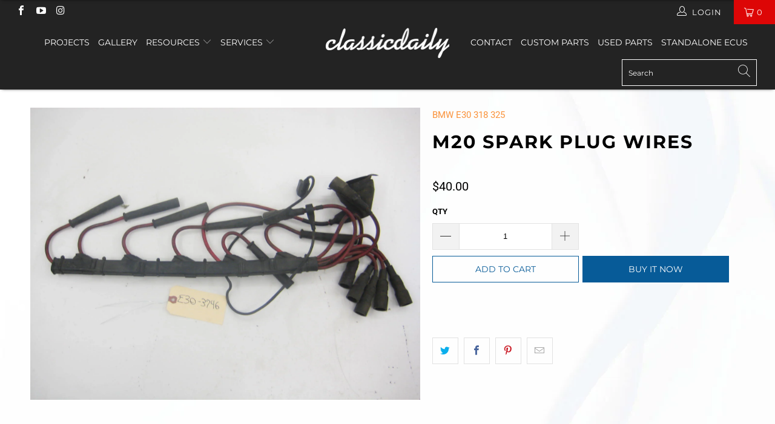

--- FILE ---
content_type: application/javascript
request_url: https://cdn.xopify.com/assets/js/xo-album-masonry.js?shop=classic-daily2.myshopify.com
body_size: 50190
content:
/*! XO Gallery Shopify App - https://apps.shopify.com/xo-gallery
For license information please see assets/xo-album-masonry.js.LICENSE.txt */
(()=>{var t={356:function(t,i,n){var e,o;void 0===(o="function"==typeof(e=function(){"use strict";return function(t,i,n,e){var o={features:null,bind:function(t,i,n,e){var o=(e?"remove":"add")+"EventListener";i=i.split(" ");for(var r=0;r<i.length;r++)i[r]&&t[o](i[r],n,!1)},isArray:function(t){return t instanceof Array},createEl:function(t,i){var n=document.createElement(i||"div");return t&&(n.className=t),n},getScrollY:function(){var t=window.pageYOffset;return void 0!==t?t:document.documentElement.scrollTop},unbind:function(t,i,n){o.bind(t,i,n,!0)},removeClass:function(t,i){var n=new RegExp("(\\s|^)"+i+"(\\s|$)");t.className=t.className.replace(n," ").replace(/^\s\s*/,"").replace(/\s\s*$/,"")},addClass:function(t,i){o.hasClass(t,i)||(t.className+=(t.className?" ":"")+i)},hasClass:function(t,i){return t.className&&new RegExp("(^|\\s)"+i+"(\\s|$)").test(t.className)},getChildByClass:function(t,i){for(var n=t.firstChild;n;){if(o.hasClass(n,i))return n;n=n.nextSibling}},arraySearch:function(t,i,n){for(var e=t.length;e--;)if(t[e][n]===i)return e;return-1},extend:function(t,i,n){for(var e in i)if(i.hasOwnProperty(e)){if(n&&t.hasOwnProperty(e))continue;t[e]=i[e]}},easing:{sine:{out:function(t){return Math.sin(t*(Math.PI/2))},inOut:function(t){return-(Math.cos(Math.PI*t)-1)/2}},cubic:{out:function(t){return--t*t*t+1}}},detectFeatures:function(){if(o.features)return o.features;var t=o.createEl().style,i="",n={};if(n.oldIE=document.all&&!document.addEventListener,n.touch="ontouchstart"in window,window.requestAnimationFrame&&(n.raf=window.requestAnimationFrame,n.caf=window.cancelAnimationFrame),n.pointerEvent=!!window.PointerEvent||navigator.msPointerEnabled,!n.pointerEvent){var e=navigator.userAgent;if(/iP(hone|od)/.test(navigator.platform)){var r=navigator.appVersion.match(/OS (\d+)_(\d+)_?(\d+)?/);r&&r.length>0&&(r=parseInt(r[1],10))>=1&&r<8&&(n.isOldIOSPhone=!0)}var s=e.match(/Android\s([0-9\.]*)/),a=s?s[1]:0;(a=parseFloat(a))>=1&&(a<4.4&&(n.isOldAndroid=!0),n.androidVersion=a),n.isMobileOpera=/opera mini|opera mobi/i.test(e)}for(var c,u,l=["transform","perspective","animationName"],f=["","webkit","Moz","ms","O"],h=0;h<4;h++){i=f[h];for(var d=0;d<3;d++)c=l[d],u=i+(i?c.charAt(0).toUpperCase()+c.slice(1):c),!n[c]&&u in t&&(n[c]=u);i&&!n.raf&&(i=i.toLowerCase(),n.raf=window[i+"RequestAnimationFrame"],n.raf&&(n.caf=window[i+"CancelAnimationFrame"]||window[i+"CancelRequestAnimationFrame"]))}if(!n.raf){var p=0;n.raf=function(t){var i=(new Date).getTime(),n=Math.max(0,16-(i-p)),e=window.setTimeout((function(){t(i+n)}),n);return p=i+n,e},n.caf=function(t){clearTimeout(t)}}return n.svg=!!document.createElementNS&&!!document.createElementNS("http://www.w3.org/2000/svg","svg").createSVGRect,o.features=n,n}};o.detectFeatures(),o.features.oldIE&&(o.bind=function(t,i,n,e){i=i.split(" ");for(var o,r=(e?"detach":"attach")+"Event",s=function(){n.handleEvent.call(n)},a=0;a<i.length;a++)if(o=i[a])if("object"==typeof n&&n.handleEvent){if(e){if(!n["oldIE"+o])return!1}else n["oldIE"+o]=s;t[r]("on"+o,n["oldIE"+o])}else t[r]("on"+o,n)});var r=this,s=25,a=3,c={allowPanToNext:!0,spacing:.12,bgOpacity:1,mouseUsed:!1,loop:!0,pinchToClose:!0,closeOnScroll:!1,closeOnVerticalDrag:!0,verticalDragRange:.75,hideAnimationDuration:333,showAnimationDuration:333,showHideOpacity:!1,focus:!0,escKey:!0,arrowKeys:!0,mainScrollEndFriction:.35,panEndFriction:.35,isClickableElement:function(t){return"A"===t.tagName},getDoubleTapZoom:function(t,i){return t||i.initialZoomLevel<.7?1:1.33},maxSpreadZoom:1.33,modal:!0,scaleMode:"fit"};o.extend(c,e);var u,l,f,h,d,p,v,m,g,x,w,b,y,_,T,M,k,$,S,O,C,E,I,z,A,F,D,L,H,R,j,P,N,W,B,Z,G,U,K,V,Y,X,q,Q,J,tt,it,nt,et,ot,rt,st,at,ct,ut,lt,ft=function(){return{x:0,y:0}},ht=ft(),dt=ft(),pt=ft(),vt={},mt=0,gt={},xt=ft(),wt=0,bt=!0,yt=[],_t={},Tt=!1,Mt=function(t,i){o.extend(r,i.publicMethods),yt.push(t)},kt=function(t){var i=Ji();return t>i-1?t-i:t<0?i+t:t},$t={},St=function(t,i){return $t[t]||($t[t]=[]),$t[t].push(i)},Ot=function(t){var i=$t[t];if(i){var n=Array.prototype.slice.call(arguments);n.shift();for(var e=0;e<i.length;e++)i[e].apply(r,n)}},Ct=function(){return(new Date).getTime()},Et=function(t){ct=t,r.bg.style.opacity=t*c.bgOpacity},It=function(t,i,n,e,o){(!Tt||o&&o!==r.currItem)&&(e/=o?o.fitRatio:r.currItem.fitRatio),t[E]=b+i+"px, "+n+"px"+y+" scale("+e+")"},zt=function(t){et&&!r.currItem.products.length&&(t&&(x>r.currItem.fitRatio?Tt||(fn(r.currItem,!1,!0),Tt=!0):Tt&&(fn(r.currItem),Tt=!1)),It(et,pt.x,pt.y,x))},At=function(t){t.container&&It(t.container.style,t.initialPosition.x,t.initialPosition.y,t.initialZoomLevel,t)},Ft=function(t,i){i[E]=b+t+"px, 0px"+y},Dt=function(t,i){if(!c.loop&&i){var n=h+(xt.x*mt-t)/xt.x,e=Math.round(t-xi.x);(n<0&&e>0||n>=Ji()-1&&e<0)&&(t=xi.x+e*c.mainScrollEndFriction)}xi.x=t,Ft(t,d)},Lt=function(t,i){var n=wi[t]-gt[t];return dt[t]+ht[t]+n-n*(i/w)},Ht=function(t,i){t.x=i.x,t.y=i.y,i.id&&(t.id=i.id)},Rt=function(t){t.x=Math.round(t.x),t.y=Math.round(t.y)},jt=null,Pt=function(){jt&&(o.unbind(document,"mousemove",Pt),o.addClass(t,"pswp--has_mouse"),c.mouseUsed=!0,Ot("mouseUsed")),jt=setTimeout((function(){jt=null}),100)},Nt=function(){o.bind(document,"keydown",r),j.transform&&o.bind(r.scrollWrap,"click",r),c.mouseUsed||o.bind(document,"mousemove",Pt),o.bind(window,"resize scroll orientationchange",r),Ot("bindEvents")},Wt=function(){o.unbind(window,"resize scroll orientationchange",r),o.unbind(window,"scroll",g.scroll),o.unbind(document,"keydown",r),o.unbind(document,"mousemove",Pt),j.transform&&o.unbind(r.scrollWrap,"click",r),K&&o.unbind(window,v,r),clearTimeout(P),Ot("unbindEvents")},Bt=function(t,i){var n=an(r.currItem,vt,t);return i&&(nt=n),n},Zt=function(t){return t||(t=r.currItem),t.initialZoomLevel},Gt=function(t){return t||(t=r.currItem),t.w>0?c.maxSpreadZoom:1},Ut=function(t,i,n,e){return e===r.currItem.initialZoomLevel?(n[t]=r.currItem.initialPosition[t],!0):(n[t]=Lt(t,e),n[t]>i.min[t]?(n[t]=i.min[t],!0):n[t]<i.max[t]&&(n[t]=i.max[t],!0))},Kt=function(){if(E){var i=j.perspective&&!z;return b="translate"+(i?"3d(":"("),void(y=j.perspective?", 0px)":")")}E="left",o.addClass(t,"pswp--ie"),Ft=function(t,i){i.left=t+"px"},At=function(t){var i=t.fitRatio>1?1:t.fitRatio,n=t.container.style,e=i*t.w,o=i*t.h;n.width=e+"px",n.height=o+"px",n.left=t.initialPosition.x+"px",n.top=t.initialPosition.y+"px"},zt=function(){if(et){var t=et,i=r.currItem,n=i.fitRatio>1?1:i.fitRatio,e=n*i.w,o=n*i.h;t.width=e+"px",t.height=o+"px",t.left=pt.x+"px",t.top=pt.y+"px"}}},Vt=function(t){var i="";c.escKey&&27===t.keyCode?i="close":c.arrowKeys&&(37===t.keyCode?i="prev":39===t.keyCode&&(i="next")),i&&(t.ctrlKey||t.altKey||t.shiftKey||t.metaKey||(t.preventDefault?t.preventDefault():t.returnValue=!1,r[i]()))},Yt=function(t){t&&(X||Y||ot||G)&&(t.preventDefault(),t.stopPropagation())},Xt=function(){r.setScrollOffset(0,o.getScrollY())},qt={},Qt=0,Jt=function(t){qt[t]&&(qt[t].raf&&F(qt[t].raf),Qt--,delete qt[t])},ti=function(t){qt[t]&&Jt(t),qt[t]||(Qt++,qt[t]={})},ii=function(){for(var t in qt)qt.hasOwnProperty(t)&&Jt(t)},ni=function(t,i,n,e,o,r,s){var a,c=Ct();ti(t);var u=function(){if(qt[t]){if((a=Ct()-c)>=e)return Jt(t),r(n),void(s&&s());r((n-i)*o(a/e)+i),qt[t].raf=A(u)}};u()},ei={shout:Ot,listen:St,viewportSize:vt,options:c,isMainScrollAnimating:function(){return ot},getZoomLevel:function(){return x},getCurrentIndex:function(){return h},isDragging:function(){return K},isZooming:function(){return tt},setScrollOffset:function(t,i){gt.x=t,R=gt.y=i,Ot("updateScrollOffset",gt)},applyZoomPan:function(t,i,n,e){pt.x=i,pt.y=n,x=t,zt(e)},init:function(){if(!u&&!l){var n;r.framework=o,r.template=t,r.bg=o.getChildByClass(t,"pswp__bg"),D=t.className,u=!0,j=o.detectFeatures(),A=j.raf,F=j.caf,E=j.transform,H=j.oldIE,r.scrollWrap=o.getChildByClass(t,"pswp__scroll-wrap"),r.container=o.getChildByClass(r.scrollWrap,"pswp__container"),d=r.container.style,r.itemHolders=M=[{el:r.container.children[0],wrap:0,index:-1},{el:r.container.children[1],wrap:0,index:-1},{el:r.container.children[2],wrap:0,index:-1}],M[0].el.style.display=M[2].el.style.display="none",Kt(),g={resize:r.updateSize,orientationchange:function(){clearTimeout(P),P=setTimeout((function(){vt.x!==r.scrollWrap.clientWidth&&r.updateSize()}),500)},scroll:Xt,keydown:Vt,click:Yt};var e=j.isOldIOSPhone||j.isOldAndroid||j.isMobileOpera;for(j.animationName&&j.transform&&!e||(c.showAnimationDuration=c.hideAnimationDuration=0),n=0;n<yt.length;n++)r["init"+yt[n]]();i&&(r.ui=new i(r,o)).init(),Ot("firstUpdate"),h=h||c.index||0,(isNaN(h)||h<0||h>=Ji())&&(h=0),r.currItem=Qi(h),(j.isOldIOSPhone||j.isOldAndroid)&&(bt=!1),t.setAttribute("aria-hidden","false"),c.modal&&(bt?t.style.position="fixed":(t.style.position="absolute",t.style.top=o.getScrollY()+"px")),void 0===R&&(Ot("initialLayout"),R=L=o.getScrollY());var s="pswp--open ";for(c.mainClass&&(s+=c.mainClass+" "),c.showHideOpacity&&(s+="pswp--animate_opacity "),s+=z?"pswp--touch":"pswp--notouch",s+=j.animationName?" pswp--css_animation":"",s+=j.svg?" pswp--svg":"",o.addClass(t,s),r.updateSize(),p=-1,wt=null,n=0;n<a;n++)Ft((n+p)*xt.x,M[n].el.style);H||o.bind(r.scrollWrap,m,r),St("initialZoomInEnd",(function(){r.setContent(M[0],h-1),r.setContent(M[2],h+1),M[0].el.style.display=M[2].el.style.display="block",c.focus&&t.focus(),Nt()})),r.setContent(M[1],h),r.updateCurrItem(),Ot("afterInit"),bt||(_=setInterval((function(){Qt||K||tt||x!==r.currItem.initialZoomLevel||r.updateSize()}),1e3)),o.addClass(t,"pswp--visible")}},close:function(){u&&(u=!1,l=!0,Ot("close"),Wt(),tn(r.currItem,null,!0,r.destroy))},destroy:function(){Ot("destroy"),Vi&&clearTimeout(Vi),t.setAttribute("aria-hidden","true"),t.className=D,_&&clearInterval(_),o.unbind(r.scrollWrap,m,r),o.unbind(window,"scroll",r),Mi(),ii(),$t=null},panTo:function(t,i,n){n||(t>nt.min.x?t=nt.min.x:t<nt.max.x&&(t=nt.max.x),i>nt.min.y?i=nt.min.y:i<nt.max.y&&(i=nt.max.y)),pt.x=t,pt.y=i,zt()},handleEvent:function(t){t=t||window.event,g[t.type]&&g[t.type](t)},goTo:function(t){var i=(t=kt(t))-h;wt=i,h=t,r.currItem=Qi(h),mt-=i,Dt(xt.x*mt),ii(),ot=!1,r.updateCurrItem()},next:function(){r.goTo(h+1)},prev:function(){r.goTo(h-1)},updateCurrZoomItem:function(t){if(t&&Ot("beforeChange",0),M[1].el.children.length){var i=M[1].el.children[0];et=o.hasClass(i,"pswp__zoom-wrap")?i.style:null}else et=null;nt=r.currItem.bounds,w=x=r.currItem.initialZoomLevel,pt.x=nt.center.x,pt.y=nt.center.y,t&&Ot("afterChange",0)},invalidateCurrItems:function(){T=!0;for(var t=0;t<a;t++)M[t].item&&(M[t].item.needsUpdate=!0)},updateCurrItem:function(t){if(0!==wt){var i,n=Math.abs(wt);if(!(t&&n<2)){r.currItem=Qi(h),Tt=!1,Ot("beforeChange",wt),n>=a&&(p+=wt+(wt>0?-a:a),n=a);for(var e=0;e<n;e++)wt>0?(i=M.shift(),M[a-1]=i,p++,Ft((p+2)*xt.x,i.el.style),r.setContent(i,h-n+e+1+1)):(i=M.pop(),M.unshift(i),p--,Ft(p*xt.x,i.el.style),r.setContent(i,h+n-e-1-1));if(et&&1===Math.abs(wt)){var o=Qi(k);o.initialZoomLevel!==x&&(an(o,vt),fn(o),At(o))}wt=0,r.updateCurrZoomItem(),k=h,Ot("afterChange",h)}}},updateSize:function(i){if(!bt&&c.modal){var n=o.getScrollY();if(R!==n&&(t.style.top=n+"px",R=n),!i&&_t.x===window.innerWidth&&_t.y===window.innerHeight)return;_t.x=window.innerWidth,_t.y=window.innerHeight,t.style.height=_t.y+"px"}if(vt.x=r.scrollWrap.clientWidth,vt.y=r.scrollWrap.clientHeight,Xt(),xt.x=vt.x+Math.round(vt.x*c.spacing),xt.y=vt.y,Dt(xt.x*mt),Ot("beforeResize"),void 0!==p){for(var e,s,u,l=0;l<a;l++)e=M[l],Ft((l+p)*xt.x,e.el.style),u=h+l-1,c.loop&&Ji()>2&&(u=kt(u)),(s=Qi(u))&&(T||s.needsUpdate||!s.bounds)?(r.cleanSlide(s),r.setContent(e,u),1===l&&(r.currItem=s,r.updateCurrZoomItem(!0)),s.needsUpdate=!1):-1===e.index&&u>=0&&r.setContent(e,u),s&&s.container&&(an(s,vt),fn(s),At(s));T=!1}w=x=r.currItem.initialZoomLevel,(nt=r.currItem.bounds)&&(pt.x=nt.center.x,pt.y=nt.center.y,zt(!0)),Ot("resize")},zoomTo:function(t,i,n,e,r){i&&(w=x,wi.x=Math.abs(i.x)-pt.x,wi.y=Math.abs(i.y)-pt.y,Ht(dt,pt));var s=Bt(t,!1),a={};Ut("x",s,a,t),Ut("y",s,a,t);var c=x,u={x:pt.x,y:pt.y};Rt(a);var l=function(i){1===i?(x=t,pt.x=a.x,pt.y=a.y):(x=(t-c)*i+c,pt.x=(a.x-u.x)*i+u.x,pt.y=(a.y-u.y)*i+u.y),r&&r(i),zt(1===i)};n?ni("customZoomTo",0,1,n,e||o.easing.sine.inOut,l):l(1)}},oi=30,ri=10,si={},ai={},ci={},ui={},li={},fi=[],hi={},di=[],pi={},vi=0,mi=ft(),gi=0,xi=ft(),wi=ft(),bi=ft(),yi=function(t,i){return t.x===i.x&&t.y===i.y},_i=function(t,i){return Math.abs(t.x-i.x)<s&&Math.abs(t.y-i.y)<s},Ti=function(t,i){return pi.x=Math.abs(t.x-i.x),pi.y=Math.abs(t.y-i.y),Math.sqrt(pi.x*pi.x+pi.y*pi.y)},Mi=function(){q&&(F(q),q=null)},ki=function(){K&&(q=A(ki),Ni())},$i=function(){return!("fit"===c.scaleMode&&x===r.currItem.initialZoomLevel)},Si=function(t,i){return!(!t||t===document)&&!(t.getAttribute("class")&&t.getAttribute("class").indexOf("pswp__scroll-wrap")>-1)&&(i(t)?t:Si(t.parentNode,i))},Oi={},Ci=function(t,i){return Oi.prevent=!Si(t.target,c.isClickableElement),Ot("preventDragEvent",t,i,Oi),Oi.prevent},Ei=function(t,i){return i.x=t.pageX,i.y=t.pageY,i.id=t.identifier,i},Ii=function(t,i,n){n.x=.5*(t.x+i.x),n.y=.5*(t.y+i.y)},zi=function(t,i,n){if(t-W>50){var e=di.length>2?di.shift():{};e.x=i,e.y=n,di.push(e),W=t}},Ai=function(){var t=pt.y-r.currItem.initialPosition.y;return 1-Math.abs(t/(vt.y/2))},Fi={},Di={},Li=[],Hi=function(t){for(;Li.length>0;)Li.pop();return I?(lt=0,fi.forEach((function(t){0===lt?Li[0]=t:1===lt&&(Li[1]=t),lt++}))):t.type.indexOf("touch")>-1?t.touches&&t.touches.length>0&&(Li[0]=Ei(t.touches[0],Fi),t.touches.length>1&&(Li[1]=Ei(t.touches[1],Di))):(Fi.x=t.pageX,Fi.y=t.pageY,Fi.id="",Li[0]=Fi),Li},Ri=function(t,i){var n,e,o,s,a=pt[t]+i[t],u=i[t]>0,l=xi.x+i.x,f=xi.x-hi.x;if(n=a>nt.min[t]||a<nt.max[t]?c.panEndFriction:1,a=pt[t]+i[t]*n,(c.allowPanToNext||x===r.currItem.initialZoomLevel)&&(et?"h"!==rt||"x"!==t||Y||(u?(a>nt.min[t]&&(n=c.panEndFriction,nt.min[t],e=nt.min[t]-dt[t]),(e<=0||f<0)&&Ji()>1?(s=l,f<0&&l>hi.x&&(s=hi.x)):nt.min.x!==nt.max.x&&(o=a)):(a<nt.max[t]&&(n=c.panEndFriction,nt.max[t],e=dt[t]-nt.max[t]),(e<=0||f>0)&&Ji()>1?(s=l,f>0&&l<hi.x&&(s=hi.x)):nt.min.x!==nt.max.x&&(o=a))):s=l,"x"===t))return void 0!==s&&(Dt(s,!0),Q=s!==hi.x),nt.min.x!==nt.max.x&&(void 0!==o?pt.x=o:Q||(pt.x+=i.x*n)),void 0!==s;ot||Q||x>r.currItem.fitRatio&&(pt[t]+=i[t]*n)},ji=function(t){if(!("mousedown"===t.type&&t.button>0))if(qi)t.preventDefault();else if(!U||"mousedown"!==t.type){if(Ci(t,!0)&&t.preventDefault(),Ot("pointerDown"),I){var i=o.arraySearch(fi,t.pointerId,"id");i<0&&(i=fi.length),fi[i]={x:t.pageX,y:t.pageY,id:t.pointerId}}var n=Hi(t),e=n.length;J=null,ii(),K&&1!==e||(K=st=!0,o.bind(window,v,r),Z=ut=at=G=Q=X=V=Y=!1,rt=null,Ot("firstTouchStart",n),Ht(dt,pt),ht.x=ht.y=0,Ht(ui,n[0]),Ht(li,ui),hi.x=xt.x*mt,di=[{x:ui.x,y:ui.y}],W=N=Ct(),Bt(x,!0),Mi(),ki()),!tt&&e>1&&!ot&&!Q&&(w=x,Y=!1,tt=V=!0,ht.y=ht.x=0,Ht(dt,pt),Ht(si,n[0]),Ht(ai,n[1]),Ii(si,ai,bi),wi.x=Math.abs(bi.x)-pt.x,wi.y=Math.abs(bi.y)-pt.y,it=Ti(si,ai))}},Pi=function(t){if(t.preventDefault(),I){var i=o.arraySearch(fi,t.pointerId,"id");if(i>-1){var n=fi[i];n.x=t.pageX,n.y=t.pageY}}if(K){var e=Hi(t);if(rt||X||tt)J=e;else if(xi.x!==xt.x*mt)rt="h";else{var r=Math.abs(e[0].x-ui.x)-Math.abs(e[0].y-ui.y);Math.abs(r)>=ri&&(rt=r>0?"h":"v",J=e)}}},Ni=function(){if(J){var t=J.length;if(0!==t)if(Ht(si,J[0]),ci.x=si.x-ui.x,ci.y=si.y-ui.y,tt&&t>1){if(ui.x=si.x,ui.y=si.y,!ci.x&&!ci.y&&yi(J[1],ai))return;Ht(ai,J[1]),Y||(Y=!0,Ot("zoomGestureStarted"));var i=Ti(si,ai),n=Ui(i);n>r.currItem.initialZoomLevel+r.currItem.initialZoomLevel/15&&(ut=!0);var e=1,o=Zt(),s=Gt();if(n<o)if(c.pinchToClose&&!ut&&w<=r.currItem.initialZoomLevel){var a=1-(o-n)/(o/1.2);Et(a),Ot("onPinchClose",a),at=!0}else(e=(o-n)/o)>1&&(e=1),n=o-e*(o/3);else n>s&&((e=(n-s)/(6*o))>1&&(e=1),n=s+e*o);e<0&&(e=0),Ii(si,ai,mi),ht.x+=mi.x-bi.x,ht.y+=mi.y-bi.y,Ht(bi,mi),pt.x=Lt("x",n),pt.y=Lt("y",n),Z=n>x,x=n,zt()}else{if(!rt)return;if(st&&(st=!1,Math.abs(ci.x)>=ri&&(ci.x-=J[0].x-li.x),Math.abs(ci.y)>=ri&&(ci.y-=J[0].y-li.y)),ui.x=si.x,ui.y=si.y,0===ci.x&&0===ci.y)return;if("v"===rt&&c.closeOnVerticalDrag&&!$i()){ht.y+=ci.y,pt.y+=ci.y;var u=Ai();return G=!0,Ot("onVerticalDrag",u),Et(u),void zt()}zi(Ct(),si.x,si.y),X=!0,nt=r.currItem.bounds,Ri("x",ci)||(Ri("y",ci),Rt(pt),zt())}}},Wi=function(t){if(j.isOldAndroid){if(U&&"mouseup"===t.type)return;t.type.indexOf("touch")>-1&&(clearTimeout(U),U=setTimeout((function(){U=0}),600))}var i;if(Ot("pointerUp"),Ci(t,!1)&&t.preventDefault(),I){var n=o.arraySearch(fi,t.pointerId,"id");if(n>-1)if(i=fi.splice(n,1)[0],navigator.msPointerEnabled){var e={4:"mouse",2:"touch",3:"pen"};i.type=e[t.pointerType],i.type||(i.type=t.pointerType||"mouse")}else i.type=t.pointerType||"mouse"}var s,a=Hi(t),u=a.length;if("mouseup"===t.type&&(u=0),2===u)return J=null,!0;1===u&&Ht(li,a[0]),0!==u||rt||ot||(i||("mouseup"===t.type?i={x:t.pageX,y:t.pageY,type:"mouse"}:t.changedTouches&&t.changedTouches[0]&&(i={x:t.changedTouches[0].pageX,y:t.changedTouches[0].pageY,type:"touch"})),Ot("touchRelease",t,i));var l=-1;if(0===u&&(K=!1,o.unbind(window,v,r),Mi(),tt?l=0:-1!==gi&&(l=Ct()-gi)),gi=1===u?Ct():-1,s=-1!==l&&l<150?"zoom":"swipe",tt&&u<2&&(tt=!1,1===u&&(s="zoomPointerUp"),Ot("zoomGestureEnded")),J=null,X||Y||ot||G)if(ii(),B||(B=Bi()),B.calculateSwipeSpeed("x"),G)if(Ai()<c.verticalDragRange)r.close();else{var f=pt.y,h=ct;ni("verticalDrag",0,1,300,o.easing.cubic.out,(function(t){pt.y=(r.currItem.initialPosition.y-f)*t+f,Et((1-h)*t+h),zt()})),Ot("onVerticalDrag",1)}else{if((Q||ot)&&0===u){if(Gi(s,B))return;s="zoomPointerUp"}ot||("swipe"===s?!Q&&x>r.currItem.fitRatio&&Zi(B):Ki())}},Bi=function(){var t,i,n={lastFlickOffset:{},lastFlickDist:{},lastFlickSpeed:{},slowDownRatio:{},slowDownRatioReverse:{},speedDecelerationRatio:{},speedDecelerationRatioAbs:{},distanceOffset:{},backAnimDestination:{},backAnimStarted:{},calculateSwipeSpeed:function(e){di.length>1?(t=Ct()-W+50,i=di[di.length-2][e]):(t=Ct()-N,i=li[e]),n.lastFlickOffset[e]=ui[e]-i,n.lastFlickDist[e]=Math.abs(n.lastFlickOffset[e]),n.lastFlickDist[e]>20?n.lastFlickSpeed[e]=n.lastFlickOffset[e]/t:n.lastFlickSpeed[e]=0,Math.abs(n.lastFlickSpeed[e])<.1&&(n.lastFlickSpeed[e]=0),n.slowDownRatio[e]=.95,n.slowDownRatioReverse[e]=1-n.slowDownRatio[e],n.speedDecelerationRatio[e]=1},calculateOverBoundsAnimOffset:function(t,i){n.backAnimStarted[t]||(pt[t]>nt.min[t]?n.backAnimDestination[t]=nt.min[t]:pt[t]<nt.max[t]&&(n.backAnimDestination[t]=nt.max[t]),void 0!==n.backAnimDestination[t]&&(n.slowDownRatio[t]=.7,n.slowDownRatioReverse[t]=1-n.slowDownRatio[t],n.speedDecelerationRatioAbs[t]<.05&&(n.lastFlickSpeed[t]=0,n.backAnimStarted[t]=!0,ni("bounceZoomPan"+t,pt[t],n.backAnimDestination[t],i||300,o.easing.sine.out,(function(i){pt[t]=i,zt()})))))},calculateAnimOffset:function(t){n.backAnimStarted[t]||(n.speedDecelerationRatio[t]=n.speedDecelerationRatio[t]*(n.slowDownRatio[t]+n.slowDownRatioReverse[t]-n.slowDownRatioReverse[t]*n.timeDiff/10),n.speedDecelerationRatioAbs[t]=Math.abs(n.lastFlickSpeed[t]*n.speedDecelerationRatio[t]),n.distanceOffset[t]=n.lastFlickSpeed[t]*n.speedDecelerationRatio[t]*n.timeDiff,pt[t]+=n.distanceOffset[t])},panAnimLoop:function(){if(qt.zoomPan&&(qt.zoomPan.raf=A(n.panAnimLoop),n.now=Ct(),n.timeDiff=n.now-n.lastNow,n.lastNow=n.now,n.calculateAnimOffset("x"),n.calculateAnimOffset("y"),zt(),n.calculateOverBoundsAnimOffset("x"),n.calculateOverBoundsAnimOffset("y"),n.speedDecelerationRatioAbs.x<.05&&n.speedDecelerationRatioAbs.y<.05))return pt.x=Math.round(pt.x),pt.y=Math.round(pt.y),zt(),void Jt("zoomPan")}};return n},Zi=function(t){if(t.calculateSwipeSpeed("y"),nt=r.currItem.bounds,t.backAnimDestination={},t.backAnimStarted={},Math.abs(t.lastFlickSpeed.x)<=.05&&Math.abs(t.lastFlickSpeed.y)<=.05)return t.speedDecelerationRatioAbs.x=t.speedDecelerationRatioAbs.y=0,t.calculateOverBoundsAnimOffset("x"),t.calculateOverBoundsAnimOffset("y"),!0;ti("zoomPan"),t.lastNow=Ct(),t.panAnimLoop()},Gi=function(t,i){var n,e,s;if(ot||(vi=h),"swipe"===t){var a=ui.x-li.x,u=i.lastFlickDist.x<10;a>oi&&(u||i.lastFlickOffset.x>20)?e=-1:a<-oi&&(u||i.lastFlickOffset.x<-20)&&(e=1)}e&&((h+=e)<0?(h=c.loop?Ji()-1:0,s=!0):h>=Ji()&&(h=c.loop?0:Ji()-1,s=!0),s&&!c.loop||(wt+=e,mt-=e,n=!0));var l,f=xt.x*mt,d=Math.abs(f-xi.x);return n||f>xi.x==i.lastFlickSpeed.x>0?(l=Math.abs(i.lastFlickSpeed.x)>0?d/Math.abs(i.lastFlickSpeed.x):333,l=Math.min(l,400),l=Math.max(l,250)):l=333,vi===h&&(n=!1),ot=!0,Ot("mainScrollAnimStart"),ni("mainScroll",xi.x,f,l,o.easing.cubic.out,Dt,(function(){ii(),ot=!1,vi=-1,(n||vi!==h)&&r.updateCurrItem(),Ot("mainScrollAnimComplete")})),n&&r.updateCurrItem(!0),n},Ui=function(t){return 1/it*t*w},Ki=function(){var t=x,i=Zt(),n=Gt();x<i?t=i:x>n&&(t=n);var e,s=1,a=ct;return at&&!Z&&!ut&&x<i?(r.close(),!0):(at&&(e=function(t){Et((s-a)*t+a)}),r.zoomTo(t,0,200,o.easing.cubic.out,e),!0)};Mt("Gestures",{publicMethods:{initGestures:function(){var t=function(t,i,n,e,o){$=t+i,S=t+n,O=t+e,C=o?t+o:""};(I=j.pointerEvent)&&j.touch&&(j.touch=!1),I?navigator.msPointerEnabled?t("MSPointer","Down","Move","Up","Cancel"):t("pointer","down","move","up","cancel"):j.touch?(t("touch","start","move","end","cancel"),z=!0):t("mouse","down","move","up"),v=S+" "+O+" "+C,m=$,I&&!z&&(z=navigator.maxTouchPoints>1||navigator.msMaxTouchPoints>1),r.likelyTouchDevice=z,g[$]=ji,g[S]=Pi,g[O]=Wi,C&&(g[C]=g[O]),j.touch&&(m+=" mousedown",v+=" mousemove mouseup",g.mousedown=g[$],g.mousemove=g[S],g.mouseup=g[O]),z||(c.allowPanToNext=!1)}}});var Vi,Yi,Xi,qi,Qi,Ji,tn=function(i,n,e,s){var a;Vi&&clearTimeout(Vi),qi=!0,Xi=!0,i.initialLayout?(a=i.initialLayout,i.initialLayout=null):a=c.getThumbBoundsFn&&c.getThumbBoundsFn(h);var u,l,d=e?c.hideAnimationDuration:c.showAnimationDuration,p=function(){Jt("initialZoom"),e?(r.template.removeAttribute("style"),r.bg.removeAttribute("style")):(Et(1),n&&(n.style.display="block"),o.addClass(t,"pswp--animated-in"),Ot("initialZoom"+(e?"OutEnd":"InEnd"))),s&&s(),qi=!1};if(!d||!a||void 0===a.x)return Ot("initialZoom"+(e?"Out":"In")),x=i.initialZoomLevel,Ht(pt,i.initialPosition),zt(),t.style.opacity=e?0:1,Et(1),void(d?setTimeout((function(){p()}),d):p());u=f,l=!r.currItem.src||r.currItem.loadError||c.showHideOpacity,i.miniImg&&(i.miniImg.style.webkitBackfaceVisibility="hidden"),e||(x=a.w/i.w,pt.x=a.x,pt.y=a.y-L,r[l?"template":"bg"].style.opacity=.001,zt()),ti("initialZoom"),e&&!u&&o.removeClass(t,"pswp--animated-in"),l&&(e?o[(u?"remove":"add")+"Class"](t,"pswp--animate_opacity"):setTimeout((function(){o.addClass(t,"pswp--animate_opacity")}),30)),Vi=setTimeout((function(){if(Ot("initialZoom"+(e?"Out":"In")),e){var n=a.w/i.w,r={x:pt.x,y:pt.y},s=x,c=ct,f=function(i){1===i?(x=n,pt.x=a.x,pt.y=a.y-R):(x=(n-s)*i+s,pt.x=(a.x-r.x)*i+r.x,pt.y=(a.y-R-r.y)*i+r.y),zt(),l?t.style.opacity=1-i:Et(c-i*c)};u?ni("initialZoom",0,1,d,o.easing.cubic.out,f,p):(f(1),Vi=setTimeout(p,d+20))}else x=i.initialZoomLevel,Ht(pt,i.initialPosition),zt(),Et(1),l?t.style.opacity=1:Et(1),Vi=setTimeout(p,d+20)}),e?25:90)},nn={},en=[],on={index:0,errorMsg:'<div class="pswp__error-msg"><a href="%url%" target="_blank">The image</a> could not be loaded.</div>',forceProgressiveLoading:!1,preload:[1,1],getNumItemsFn:function(){return Yi.length}},rn=function(){return{center:{x:0,y:0},max:{x:0,y:0},min:{x:0,y:0}}},sn=function(t,i,n){var e=t.bounds;e.center.x=Math.round((nn.x-i)/2),e.center.y=Math.round((nn.y-n)/2)+t.vGap.top,e.max.x=i>nn.x?Math.round(nn.x-i):e.center.x,e.max.y=n>nn.y?Math.round(nn.y-n)+t.vGap.top:e.center.y,e.min.x=i>nn.x?0:e.center.x,e.min.y=n>nn.y?t.vGap.top:e.center.y},an=function(t,i,n){if(t.src&&!t.loadError||t.products.length){var e=!n;if(e&&(t.vGap||(t.vGap={top:0,bottom:0}),Ot("parseVerticalMargin",t)),nn.x=i.x,nn.y=i.y-t.vGap.top-t.vGap.bottom,e){var o=nn.x/t.w,r=nn.y/t.h;t.fitRatio=o<r?o:r;var s=c.scaleMode;"orig"===s?n=1:"fit"===s&&(n=t.fitRatio),n>1&&(n=1),t.products.length&&(n=t.fitRatio),t.initialZoomLevel=n,t.bounds||(t.bounds=rn())}if(!n)return;return sn(t,t.w*n,t.h*n),e&&n===t.initialZoomLevel&&(t.initialPosition=t.bounds.center),t.products.length&&(t.bounds=rn(),t.initialPosition=t.bounds.center),t.bounds}return t.w=t.h=0,t.initialZoomLevel=t.fitRatio=1,t.bounds=rn(),t.initialPosition=t.bounds.center,t.bounds},cn=function(t,i,n,e,o,s){i.loadError||e&&(i.imageAppended=!0,fn(i,e,i===r.currItem&&Tt),n.appendChild(e),s&&setTimeout((function(){i&&i.loaded&&i.placeholder&&(i.placeholder.style.display="none",i.placeholder=null)}),500))},un=function(t){t.loading=!0,t.loaded=!1;var i=t.img=o.createEl("pswp__img","img"),n=function(){t.loading=!1,t.loaded=!0,t.loadComplete?t.loadComplete(t):t.img=null,i.onload=i.onerror=null,i=null};return i.onload=n,i.onerror=function(){t.loadError=!0,n()},i.src=t.src,i},ln=function(t,i){if(t.src&&t.loadError&&t.container)return i&&(t.container.innerHTML=""),t.container.innerHTML=c.errorMsg.replace("%url%",t.src),!0},fn=function(t,i,n){if(t.src||t.products.length){i||(i=t.container.lastChild);var e=n?t.w:Math.round(t.w*t.fitRatio),o=n?t.h:Math.round(t.h*t.fitRatio);t.products.length?window.innerWidth>1200&&(e+400<window.innerWidth?i.style.width=e+350+"px":i.style.width=e+"px",i.style.height=o+"px"):(t.placeholder&&!t.loaded&&(t.placeholder.style.width=e+"px",t.placeholder.style.height=o+"px"),i.style.width=e+"px",i.style.height=o+"px")}},hn=function(){if(en.length){for(var t,i=0;i<en.length;i++)(t=en[i]).holder.index===t.index&&cn(t.index,t.item,t.baseDiv,t.img,!1,t.clearPlaceholder);en=[]}};Mt("Controller",{publicMethods:{lazyLoadItem:function(t){t=kt(t);var i=Qi(t);i&&(!i.loaded&&!i.loading||T)&&(Ot("gettingData",t,i),i.src&&un(i))},initController:function(){o.extend(c,on,!0),r.items=Yi=n,Qi=r.getItemAt,Ji=c.getNumItemsFn,c.loop,Ji()<3&&(c.loop=!1),St("beforeChange",(function(t){var i,n=c.preload,e=null===t||t>=0,o=Math.min(n[0],Ji()),s=Math.min(n[1],Ji());for(i=1;i<=(e?s:o);i++)r.lazyLoadItem(h+i);for(i=1;i<=(e?o:s);i++)r.lazyLoadItem(h-i)})),St("initialLayout",(function(){r.currItem.initialLayout=c.getThumbBoundsFn&&c.getThumbBoundsFn(h)})),St("mainScrollAnimComplete",hn),St("initialZoomInEnd",hn),St("destroy",(function(){for(var t,i=0;i<Yi.length;i++)(t=Yi[i]).container&&(t.container=null),t.placeholder&&(t.placeholder=null),t.img&&(t.img=null),t.preloader&&(t.preloader=null),t.loadError&&(t.loaded=t.loadError=!1);en=null}))},getItemAt:function(t){return t>=0&&void 0!==Yi[t]&&Yi[t]},allowProgressiveImg:function(){return c.forceProgressiveLoading||!z||c.mouseUsed||screen.width>1200},setContent:function(t,i){c.loop&&(i=kt(i));var n=r.getItemAt(t.index);n&&(n.container=null);var e,s=r.getItemAt(i);if(s){Ot("gettingData",i,s),t.index=i,t.item=s;var a=s.container=o.createEl("pswp__zoom-wrap");if(!s.src&&s.html&&(s.html.tagName?a.appendChild(s.html):a.innerHTML=s.html),ln(s),an(s,vt),!s.src||s.loadError||s.loaded)s.src&&!s.loadError?((e=o.createEl("pswp__img","img")).style.opacity=1,e.src=s.src,fn(s,e),cn(i,s,a,e,!0)):s.products.length&&fn(s,e);else{if(s.loadComplete=function(n){if(u){if(t&&t.index===i){if(ln(n,!0))return n.loadComplete=n.img=null,an(n,vt),At(n),void(t.index===h&&r.updateCurrZoomItem());n.imageAppended?!qi&&n.placeholder&&(n.placeholder.style.display="none",n.placeholder=null):j.transform&&(ot||qi)?en.push({item:n,baseDiv:a,img:n.img,index:i,holder:t,clearPlaceholder:!0}):cn(i,n,a,n.img,ot||qi,!0)}n.loadComplete=null,n.img=null,Ot("imageLoadComplete",i,n)}},o.features.transform){var l="pswp__img pswp__img--placeholder";l+=s.msrc?"":" pswp__img--placeholder--blank";var f=o.createEl(l,s.msrc?"img":"");s.msrc&&(f.src=s.msrc),fn(s,f),a.appendChild(f),s.placeholder=f}s.loading||un(s),r.allowProgressiveImg()&&(!Xi&&j.transform?en.push({item:s,baseDiv:a,img:s.img,index:i,holder:t}):cn(i,s,a,s.img,!0,!0))}Xi||i!==h?At(s):(et=a.style,tn(s,e||s.img)),t.el.innerHTML="",t.el.appendChild(a)}else t.el.innerHTML=""},cleanSlide:function(t){t.img&&(t.img.onload=t.img.onerror=null),t.loaded=t.loading=t.img=t.imageAppended=!1}}});var dn,pn,vn={},mn=function(t,i,n){var e=document.createEvent("CustomEvent"),o={origEvent:t,target:t.target,releasePoint:i,pointerType:n||"touch"};e.initCustomEvent("pswpTap",!0,!0,o),t.target.dispatchEvent(e)};Mt("Tap",{publicMethods:{initTap:function(){St("firstTouchStart",r.onTapStart),St("touchRelease",r.onTapRelease),St("destroy",(function(){vn={},dn=null}))},onTapStart:function(t){t.length>1&&(clearTimeout(dn),dn=null)},onTapRelease:function(t,i){if(i&&!X&&!V&&!Qt){var n=i;if(dn&&(clearTimeout(dn),dn=null,_i(n,vn)))return void Ot("doubleTap",n);if("mouse"===i.type)return void mn(t,i,"mouse");if("BUTTON"===t.target.tagName.toUpperCase()||o.hasClass(t.target,"pswp__single-tap"))return void mn(t,i);Ht(vn,n),dn=setTimeout((function(){mn(t,i),dn=null}),300)}}}}),Mt("DesktopZoom",{publicMethods:{initDesktopZoom:function(){H||(z?St("mouseUsed",(function(){r.setupDesktopZoom()})):r.setupDesktopZoom(!0))},setupDesktopZoom:function(i){pn={};var n="wheel mousewheel DOMMouseScroll";St("bindEvents",(function(){o.bind(t,n,r.handleMouseWheel)})),St("unbindEvents",(function(){pn&&o.unbind(t,n,r.handleMouseWheel)})),r.mouseZoomedIn=!1;var e,s=function(){r.mouseZoomedIn&&(o.removeClass(t,"pswp--zoomed-in"),r.mouseZoomedIn=!1),x<1?o.addClass(t,"pswp--zoom-allowed"):o.removeClass(t,"pswp--zoom-allowed"),r.currItem.products.length&&o.removeClass(t,"pswp--zoom-allowed"),a()},a=function(){e&&(o.removeClass(t,"pswp--dragging"),e=!1)};St("resize",s),St("afterChange",s),St("pointerDown",(function(){r.mouseZoomedIn&&(e=!0,o.addClass(t,"pswp--dragging"))})),St("pointerUp",a),i||s()},handleMouseWheel:function(t){if(x<=r.currItem.fitRatio)return c.modal&&(!c.closeOnScroll||Qt||K||E&&Math.abs(t.deltaY)>2&&(f=!0,r.close())),!0;if(t.stopPropagation(),pn.x=0,"deltaX"in t)1===t.deltaMode?(pn.x=18*t.deltaX,pn.y=18*t.deltaY):(pn.x=t.deltaX,pn.y=t.deltaY);else if("wheelDelta"in t)t.wheelDeltaX&&(pn.x=-.16*t.wheelDeltaX),t.wheelDeltaY?pn.y=-.16*t.wheelDeltaY:pn.y=-.16*t.wheelDelta;else{if(!("detail"in t))return;pn.y=t.detail}Bt(x,!0);var i=pt.x-pn.x,n=pt.y-pn.y;(c.modal||i<=nt.min.x&&i>=nt.max.x&&n<=nt.min.y&&n>=nt.max.y)&&t.preventDefault(),r.panTo(i,n)},toggleDesktopZoom:function(i){i=i||{x:vt.x/2+gt.x,y:vt.y/2+gt.y};var n=c.getDoubleTapZoom(!0,r.currItem),e=x===n;r.mouseZoomedIn=!e,r.zoomTo(e?r.currItem.initialZoomLevel:n,i,333),o[(e?"remove":"add")+"Class"](t,"pswp--zoomed-in")}}}),o.extend(r,ei)}})?e.call(i,n,i,t):e)||(t.exports=o)},542:function(t,i,n){var e,o;void 0===(o="function"==typeof(e=function(){"use strict";return function(t,i){var n,e,o,r,s,a,c,u,l,f,h,d,p,v,m,g,x,w,b=this,y=!1,_=!0,T=!0,M={barsSize:{top:44,bottom:"auto"},closeElClasses:["item","caption","zoom-wrap","ui","top-bar"],timeToIdle:4e3,timeToIdleOutside:1e3,loadingIndicatorDelay:1e3,addCaptionHTMLFn:function(t,i){return t.title?(i.children[0].innerHTML=t.title,!0):(i.children[0].innerHTML="",!1)},closeEl:!0,captionEl:!0,fullscreenEl:!0,zoomEl:!0,shareEl:!0,counterEl:!0,arrowEl:!0,preloaderEl:!0,tapToClose:!1,tapToToggleControls:!0,clickToCloseNonZoomable:!0,shareButtons:[{id:"facebook",label:"Share on Facebook",url:"https://www.facebook.com/sharer/sharer.php?u={{url}}"},{id:"twitter",label:"Tweet",url:"https://twitter.com/intent/tweet?text={{text}}&url={{url}}"},{id:"pinterest",label:"Pin it",url:"http://www.pinterest.com/pin/create/button/?url={{url}}&media={{image_url}}&description={{text}}"},{id:"download",label:"Download image",url:"{{raw_image_url}}",download:!0}],getImageURLForShare:function(){return t.currItem.src||""},getPageURLForShare:function(){return window.location.href},getTextForShare:function(){return t.currItem.title||""},indexIndicatorSep:" / ",fitControlsWidth:1200},k=function(t){if(g)return!0;t=t||window.event,m.timeToIdle&&m.mouseUsed&&!l&&D();for(var n,e,o=(t.target||t.srcElement).getAttribute("class")||"",r=0;r<B.length;r++)(n=B[r]).onTap&&o.indexOf("pswp__"+n.name)>-1&&(n.onTap(),e=!0);if(e){t.stopPropagation&&t.stopPropagation(),g=!0;var s=i.features.isOldAndroid?600:30;setTimeout((function(){g=!1}),s)}},$=function(){return!t.likelyTouchDevice||m.mouseUsed||screen.width>m.fitControlsWidth},S=function(t,n,e){i[(e?"add":"remove")+"Class"](t,"pswp__"+n)},O=function(){var t=1===m.getNumItemsFn();t!==v&&(S(e,"ui--one-slide",t),v=t)},C=function(){S(c,"share-modal--hidden",T)},E=function(){return(T=!T)?(i.removeClass(c,"pswp__share-modal--fade-in"),setTimeout((function(){T&&C()}),300)):(C(),setTimeout((function(){T||i.addClass(c,"pswp__share-modal--fade-in")}),30)),T||z(),!1},I=function(i){var n=(i=i||window.event).target||i.srcElement;return t.shout("shareLinkClick",i,n),!(!n.href||!n.hasAttribute("download")&&(window.open(n.href,"pswp_share","scrollbars=yes,resizable=yes,toolbar=no,location=yes,width=550,height=420,top=100,left="+(window.screen?Math.round(screen.width/2-275):100)),T||E(),1))},z=function(){for(var t,i,n,e,o="",r=0;r<m.shareButtons.length;r++)t=m.shareButtons[r],i=m.getImageURLForShare(t),n=m.getPageURLForShare(t),e=m.getTextForShare(t),o+='<a href="'+t.url.replace("{{url}}",encodeURIComponent(n)).replace("{{image_url}}",encodeURIComponent(i)).replace("{{raw_image_url}}",i).replace("{{text}}",encodeURIComponent(e))+'" target="_blank" class="pswp__share--'+t.id+'"'+(t.download?"download":"")+">"+t.label+"</a>",m.parseShareButtonOut&&(o=m.parseShareButtonOut(t,o));c.children[0].innerHTML=o,c.children[0].onclick=I},A=function(t){for(var n=0;n<m.closeElClasses.length;n++)if(i.hasClass(t,"pswp__"+m.closeElClasses[n]))return!0},F=0,D=function(){clearTimeout(w),F=0,l&&b.setIdle(!1)},L=function(t){var i=(t=t||window.event).relatedTarget||t.toElement;i&&"HTML"!==i.nodeName||(clearTimeout(w),w=setTimeout((function(){b.setIdle(!0)}),m.timeToIdleOutside))},H=function(){m.fullscreenEl&&!i.features.isOldAndroid&&(n||(n=b.getFullscreenAPI()),n?(i.bind(document,n.eventK,b.updateFullscreen),b.updateFullscreen(),i.addClass(t.template,"pswp--supports-fs")):i.removeClass(t.template,"pswp--supports-fs"))},R=function(){m.preloaderEl&&(j(!0),f("beforeChange",(function(){clearTimeout(p),p=setTimeout((function(){t.currItem&&t.currItem.loading?(!t.allowProgressiveImg()||t.currItem.img&&!t.currItem.img.naturalWidth)&&j(!1):j(!0)}),m.loadingIndicatorDelay)})),f("imageLoadComplete",(function(i,n){t.currItem===n&&j(!0)})))},j=function(t){d!==t&&(S(h,"preloader--active",!t),d=t)},P=function(t){var n=t.vGap;if($()){var s=m.barsSize;if(m.captionEl&&"auto"===s.bottom)if(r||((r=i.createEl("pswp__caption pswp__caption--fake")).appendChild(i.createEl("pswp__caption__center")),e.insertBefore(r,o),i.addClass(e,"pswp__ui--fit")),m.addCaptionHTMLFn(t,r,!0)){var a=r.clientHeight;n.bottom=parseInt(a,10)||44}else n.bottom=s.top;else n.bottom="auto"===s.bottom?0:s.bottom;n.top=s.top}else n.top=n.bottom=0},N=function(){m.timeToIdle&&f("mouseUsed",(function(){i.bind(document,"mousemove",D),i.bind(document,"mouseout",L),x=setInterval((function(){2==++F&&b.setIdle(!0)}),m.timeToIdle/2)}))},W=function(){var t;f("onVerticalDrag",(function(t){_&&t<.95?b.hideControls():!_&&t>=.95&&b.showControls()})),f("onPinchClose",(function(i){_&&i<.9?(b.hideControls(),t=!0):t&&!_&&i>.9&&b.showControls()})),f("zoomGestureEnded",(function(){(t=!1)&&!_&&b.showControls()}))},B=[{name:"caption",option:"captionEl",onInit:function(t){o=t}},{name:"share-modal",option:"shareEl",onInit:function(t){c=t},onTap:function(){E()}},{name:"button--share",option:"shareEl",onInit:function(t){a=t},onTap:function(){E()}},{name:"button--zoom",option:"zoomEl",onTap:t.toggleDesktopZoom},{name:"counter",option:"counterEl",onInit:function(t){s=t}},{name:"button--close",option:"closeEl",onTap:t.close},{name:"button--arrow--left",option:"arrowEl",onTap:t.prev},{name:"button--arrow--right",option:"arrowEl",onTap:t.next},{name:"button--fs",option:"fullscreenEl",onTap:function(){n.isFullscreen()?n.exit():n.enter()}},{name:"preloader",option:"preloaderEl",onInit:function(t){h=t}}],Z=function(){var t,n,o,r=function(e){if(e)for(var r=e.length,s=0;s<r;s++){t=e[s],n=t.className;for(var a=0;a<B.length;a++)o=B[a],n.indexOf("pswp__"+o.name)>-1&&(m[o.option]?(i.removeClass(t,"pswp__element--disabled"),o.onInit&&o.onInit(t)):i.addClass(t,"pswp__element--disabled"))}};r(e.children);var s=i.getChildByClass(e,"pswp__top-bar");s&&r(s.children)};b.init=function(){i.extend(t.options,M,!0),m=t.options,e=i.getChildByClass(t.scrollWrap,"pswp__ui"),f=t.listen,W(),f("beforeChange",b.update),f("doubleTap",(function(i){var n=t.currItem.initialZoomLevel;t.getZoomLevel()!==n?t.zoomTo(n,i,333):t.zoomTo(m.getDoubleTapZoom(!1,t.currItem),i,333)})),f("preventDragEvent",(function(t,i,n){var e=t.target||t.srcElement;e&&e.getAttribute("class")&&t.type.indexOf("mouse")>-1&&(e.getAttribute("class").indexOf("__caption")>0||/(SMALL|STRONG|EM)/i.test(e.tagName))&&(n.prevent=!1)})),f("bindEvents",(function(){i.bind(e,"pswpTap click",k),i.bind(t.scrollWrap,"pswpTap",b.onGlobalTap),t.likelyTouchDevice||i.bind(t.scrollWrap,"mouseover",b.onMouseOver)})),f("unbindEvents",(function(){T||E(),x&&clearInterval(x),i.unbind(document,"mouseout",L),i.unbind(document,"mousemove",D),i.unbind(e,"pswpTap click",k),i.unbind(t.scrollWrap,"pswpTap",b.onGlobalTap),i.unbind(t.scrollWrap,"mouseover",b.onMouseOver),n&&(i.unbind(document,n.eventK,b.updateFullscreen),n.isFullscreen()&&(m.hideAnimationDuration=0,n.exit()),n=null)})),f("destroy",(function(){m.captionEl&&(r&&e.removeChild(r),i.removeClass(o,"pswp__caption--empty")),c&&(c.children[0].onclick=null),i.removeClass(e,"pswp__ui--over-close"),i.addClass(e,"pswp__ui--hidden"),b.setIdle(!1)})),m.showAnimationDuration||i.removeClass(e,"pswp__ui--hidden"),f("initialZoomIn",(function(){m.showAnimationDuration&&i.removeClass(e,"pswp__ui--hidden")})),f("initialZoomOut",(function(){i.addClass(e,"pswp__ui--hidden")})),f("parseVerticalMargin",P),Z(),m.shareEl&&a&&c&&(T=!0),O(),N(),H(),R()},b.setIdle=function(t){l=t,S(e,"ui--idle",t)},b.update=function(){_&&t.currItem?(b.updateIndexIndicator(),m.captionEl&&(m.addCaptionHTMLFn(t.currItem,o),S(o,"caption--empty",!t.currItem.title)),y=!0):y=!1,T||E(),O()},b.updateFullscreen=function(e){e&&setTimeout((function(){t.setScrollOffset(0,i.getScrollY())}),50),i[(n.isFullscreen()?"add":"remove")+"Class"](t.template,"pswp--fs")},b.updateIndexIndicator=function(){m.counterEl&&(s.innerHTML=t.getCurrentIndex()+1+m.indexIndicatorSep+m.getNumItemsFn())},b.onGlobalTap=function(n){var e=(n=n||window.event).target||n.srcElement;if(!g)if(n.detail&&"mouse"===n.detail.pointerType){if(A(e))return void t.close();i.hasClass(e,"pswp__img")&&(1===t.getZoomLevel()&&t.getZoomLevel()<=t.currItem.fitRatio?m.clickToCloseNonZoomable&&t.close():t.toggleDesktopZoom(n.detail.releasePoint))}else if(m.tapToToggleControls&&(_?b.hideControls():b.showControls()),m.tapToClose&&(i.hasClass(e,"pswp__img")||A(e)))return void t.close()},b.onMouseOver=function(t){var i=(t=t||window.event).target||t.srcElement;S(e,"ui--over-close",A(i))},b.hideControls=function(){i.addClass(e,"pswp__ui--hidden"),_=!1},b.showControls=function(){_=!0,y||b.update(),i.removeClass(e,"pswp__ui--hidden")},b.supportsFullscreen=function(){var t=document;return!!(t.exitFullscreen||t.mozCancelFullScreen||t.webkitExitFullscreen||t.msExitFullscreen)},b.getFullscreenAPI=function(){var i,n=document.documentElement,e="fullscreenchange";return n.requestFullscreen?i={enterK:"requestFullscreen",exitK:"exitFullscreen",elementK:"fullscreenElement",eventK:e}:n.mozRequestFullScreen?i={enterK:"mozRequestFullScreen",exitK:"mozCancelFullScreen",elementK:"mozFullScreenElement",eventK:"moz"+e}:n.webkitRequestFullscreen?i={enterK:"webkitRequestFullscreen",exitK:"webkitExitFullscreen",elementK:"webkitFullscreenElement",eventK:"webkit"+e}:n.msRequestFullscreen&&(i={enterK:"msRequestFullscreen",exitK:"msExitFullscreen",elementK:"msFullscreenElement",eventK:"MSFullscreenChange"}),i&&(i.enter=function(){if(u=m.closeOnScroll,m.closeOnScroll=!1,"webkitRequestFullscreen"!==this.enterK)return t.template[this.enterK]();t.template[this.enterK](Element.ALLOW_KEYBOARD_INPUT)},i.exit=function(){return m.closeOnScroll=u,document[this.exitK]()},i.isFullscreen=function(){return document[this.elementK]}),i}}})?e.call(i,n,i,t):e)||(t.exports=o)},741:(t,i,n)=>{var e,o;!function(r,s){"use strict";void 0===(o="function"==typeof(e=s)?e.call(i,n,i,t):e)||(t.exports=o)}(window,(function(){"use strict";var t=function(){var t=window.Element.prototype;if(t.matches)return"matches";if(t.matchesSelector)return"matchesSelector";for(var i=["webkit","moz","ms","o"],n=0;n<i.length;n++){var e=i[n]+"MatchesSelector";if(t[e])return e}}();return function(i,n){return i[t](n)}}))},158:function(t,i,n){var e,o;"undefined"!=typeof window&&window,void 0===(o="function"==typeof(e=function(){"use strict";function t(){}var i=t.prototype;return i.on=function(t,i){if(t&&i){var n=this._events=this._events||{},e=n[t]=n[t]||[];return-1==e.indexOf(i)&&e.push(i),this}},i.once=function(t,i){if(t&&i){this.on(t,i);var n=this._onceEvents=this._onceEvents||{};return(n[t]=n[t]||{})[i]=!0,this}},i.off=function(t,i){var n=this._events&&this._events[t];if(n&&n.length){var e=n.indexOf(i);return-1!=e&&n.splice(e,1),this}},i.emitEvent=function(t,i){var n=this._events&&this._events[t];if(n&&n.length){n=n.slice(0),i=i||[];for(var e=this._onceEvents&&this._onceEvents[t],o=0;o<n.length;o++){var r=n[o];e&&e[r]&&(this.off(t,r),delete e[r]),r.apply(this,i)}return this}},i.allOff=function(){delete this._events,delete this._onceEvents},t})?e.call(i,n,i,t):e)||(t.exports=o)},47:(t,i,n)=>{var e,o;!function(r,s){e=[n(741)],void 0===(o=function(t){return function(t,i){"use strict";var n={extend:function(t,i){for(var n in i)t[n]=i[n];return t},modulo:function(t,i){return(t%i+i)%i}},e=Array.prototype.slice;n.makeArray=function(t){return Array.isArray(t)?t:null==t?[]:"object"==typeof t&&"number"==typeof t.length?e.call(t):[t]},n.removeFrom=function(t,i){var n=t.indexOf(i);-1!=n&&t.splice(n,1)},n.getParent=function(t,n){for(;t.parentNode&&t!=document.body;)if(t=t.parentNode,i(t,n))return t},n.getQueryElement=function(t){return"string"==typeof t?document.querySelector(t):t},n.handleEvent=function(t){var i="on"+t.type;this[i]&&this[i](t)},n.filterFindElements=function(t,e){t=n.makeArray(t);var o=[];return t.forEach((function(t){if(t instanceof HTMLElement)if(e){i(t,e)&&o.push(t);for(var n=t.querySelectorAll(e),r=0;r<n.length;r++)o.push(n[r])}else o.push(t)})),o},n.debounceMethod=function(t,i,n){n=n||100;var e=t.prototype[i],o=i+"Timeout";t.prototype[i]=function(){var t=this[o];clearTimeout(t);var i=arguments,r=this;this[o]=setTimeout((function(){e.apply(r,i),delete r[o]}),n)}},n.docReady=function(t){var i=document.readyState;"complete"==i||"interactive"==i?setTimeout(t):document.addEventListener("DOMContentLoaded",t)},n.toDashed=function(t){return t.replace(/(.)([A-Z])/g,(function(t,i,n){return i+"-"+n})).toLowerCase()};var o=t.console;return n.htmlInit=function(i,e){n.docReady((function(){var r=n.toDashed(e),s="data-"+r,a=document.querySelectorAll("["+s+"]"),c=document.querySelectorAll(".js-"+r),u=n.makeArray(a).concat(n.makeArray(c)),l=s+"-options",f=t.jQuery;u.forEach((function(t){var n,r=t.getAttribute(s)||t.getAttribute(l);try{n=r&&JSON.parse(r)}catch(i){return void(o&&o.error("Error parsing "+s+" on "+t.className+": "+i))}var a=new i(t,n);f&&f.data(t,e,a)}))}))},n}(r,t)}.apply(i,e))||(t.exports=o)}(window)},131:(t,i,n)=>{var e,o;window,void 0===(o="function"==typeof(e=function(){"use strict";function t(t){var i=parseFloat(t);return-1==t.indexOf("%")&&!isNaN(i)&&i}function i(){}var n="undefined"==typeof console?i:function(t){},e=["paddingLeft","paddingRight","paddingTop","paddingBottom","marginLeft","marginRight","marginTop","marginBottom","borderLeftWidth","borderRightWidth","borderTopWidth","borderBottomWidth"],o=e.length;function r(){for(var t={width:0,height:0,innerWidth:0,innerHeight:0,outerWidth:0,outerHeight:0},i=0;i<o;i++)t[e[i]]=0;return t}function s(t){var i=getComputedStyle(t);return i||n("Style returned "+i+". Are you running this code in a hidden iframe on Firefox? See https://bit.ly/getsizebug1"),i}var a,c=!1;function u(){if(!c){c=!0;var i=document.createElement("div");i.style.width="200px",i.style.padding="1px 2px 3px 4px",i.style.borderStyle="solid",i.style.borderWidth="1px 2px 3px 4px",i.style.boxSizing="border-box";var n=document.body||document.documentElement;n.appendChild(i);var e=s(i);a=200==Math.round(t(e.width)),l.isBoxSizeOuter=a,n.removeChild(i)}}function l(i){if(u(),"string"==typeof i&&(i=document.querySelector(i)),i&&"object"==typeof i&&i.nodeType){var n=s(i);if("none"==n.display)return r();var c={};c.width=i.offsetWidth,c.height=i.offsetHeight;for(var l=c.isBorderBox="border-box"==n.boxSizing,f=0;f<o;f++){var h=e[f],d=n[h],p=parseFloat(d);c[h]=isNaN(p)?0:p}var v=c.paddingLeft+c.paddingRight,m=c.paddingTop+c.paddingBottom,g=c.marginLeft+c.marginRight,x=c.marginTop+c.marginBottom,w=c.borderLeftWidth+c.borderRightWidth,b=c.borderTopWidth+c.borderBottomWidth,y=l&&a,_=t(n.width);!1!==_&&(c.width=_+(y?0:v+w));var T=t(n.height);return!1!==T&&(c.height=T+(y?0:m+b)),c.innerWidth=c.width-(v+w),c.innerHeight=c.height-(m+b),c.outerWidth=c.width+g,c.outerHeight=c.height+x,c}}return l})?e.call(i,n,i,t):e)||(t.exports=o)},564:function(t,i,n){var e,o;!function(r,s){"use strict";e=[n(158)],void 0===(o=function(t){return function(t,i){var n=t.jQuery,e=t.console;function o(t,i){for(var n in i)t[n]=i[n];return t}var r=Array.prototype.slice;function s(t){return Array.isArray(t)?t:"object"==typeof t&&"number"==typeof t.length?r.call(t):[t]}function a(t,i,r){if(!(this instanceof a))return new a(t,i,r);var c=t;"string"==typeof t&&(c=document.querySelectorAll(t)),c?(this.elements=s(c),this.options=o({},this.options),"function"==typeof i?r=i:o(this.options,i),r&&this.on("always",r),this.getImages(),n&&(this.jqDeferred=new n.Deferred),setTimeout(this.check.bind(this))):e.error("Bad element for imagesLoaded "+(c||t))}a.prototype=Object.create(i.prototype),a.prototype.options={},a.prototype.getImages=function(){this.images=[],this.elements.forEach(this.addElementImages,this)},a.prototype.addElementImages=function(t){"IMG"==t.nodeName&&this.addImage(t),!0===this.options.background&&this.addElementBackgroundImages(t);var i=t.nodeType;if(i&&c[i]){for(var n=t.querySelectorAll("img"),e=0;e<n.length;e++){var o=n[e];this.addImage(o)}if("string"==typeof this.options.background){var r=t.querySelectorAll(this.options.background);for(e=0;e<r.length;e++){var s=r[e];this.addElementBackgroundImages(s)}}}};var c={1:!0,9:!0,11:!0};function u(t){this.img=t}function l(t,i){this.url=t,this.element=i,this.img=new Image}return a.prototype.addElementBackgroundImages=function(t){var i=getComputedStyle(t);if(i)for(var n=/url\((['"])?(.*?)\1\)/gi,e=n.exec(i.backgroundImage);null!==e;){var o=e&&e[2];o&&this.addBackground(o,t),e=n.exec(i.backgroundImage)}},a.prototype.addImage=function(t){var i=new u(t);this.images.push(i)},a.prototype.addBackground=function(t,i){var n=new l(t,i);this.images.push(n)},a.prototype.check=function(){var t=this;function i(i,n,e){setTimeout((function(){t.progress(i,n,e)}))}this.progressedCount=0,this.hasAnyBroken=!1,this.images.length?this.images.forEach((function(t){t.once("progress",i),t.check()})):this.complete()},a.prototype.progress=function(t,i,n){this.progressedCount++,this.hasAnyBroken=this.hasAnyBroken||!t.isLoaded,this.emitEvent("progress",[this,t,i]),this.jqDeferred&&this.jqDeferred.notify&&this.jqDeferred.notify(this,t),this.progressedCount==this.images.length&&this.complete(),this.options.debug&&e&&e.log("progress: "+n,t,i)},a.prototype.complete=function(){var t=this.hasAnyBroken?"fail":"done";if(this.isComplete=!0,this.emitEvent(t,[this]),this.emitEvent("always",[this]),this.jqDeferred){var i=this.hasAnyBroken?"reject":"resolve";this.jqDeferred[i](this)}},u.prototype=Object.create(i.prototype),u.prototype.check=function(){this.getIsImageComplete()?this.confirm(0!==this.img.naturalWidth,"naturalWidth"):(this.proxyImage=new Image,this.proxyImage.addEventListener("load",this),this.proxyImage.addEventListener("error",this),this.img.addEventListener("load",this),this.img.addEventListener("error",this),this.proxyImage.src=this.img.src)},u.prototype.getIsImageComplete=function(){return this.img.complete&&this.img.naturalWidth},u.prototype.confirm=function(t,i){this.isLoaded=t,this.emitEvent("progress",[this,this.img,i])},u.prototype.handleEvent=function(t){var i="on"+t.type;this[i]&&this[i](t)},u.prototype.onload=function(){this.confirm(!0,"onload"),this.unbindEvents()},u.prototype.onerror=function(){this.confirm(!1,"onerror"),this.unbindEvents()},u.prototype.unbindEvents=function(){this.proxyImage.removeEventListener("load",this),this.proxyImage.removeEventListener("error",this),this.img.removeEventListener("load",this),this.img.removeEventListener("error",this)},l.prototype=Object.create(u.prototype),l.prototype.check=function(){this.img.addEventListener("load",this),this.img.addEventListener("error",this),this.img.src=this.url,this.getIsImageComplete()&&(this.confirm(0!==this.img.naturalWidth,"naturalWidth"),this.unbindEvents())},l.prototype.unbindEvents=function(){this.img.removeEventListener("load",this),this.img.removeEventListener("error",this)},l.prototype.confirm=function(t,i){this.isLoaded=t,this.emitEvent("progress",[this,this.element,i])},a.makeJQueryPlugin=function(i){(i=i||t.jQuery)&&((n=i).fn.imagesLoaded=function(t,i){return new a(this,t,i).jqDeferred.promise(n(this))})},a.makeJQueryPlugin(),a}(r,t)}.apply(i,e))||(t.exports=o)}("undefined"!=typeof window?window:this)},751:(t,i,n)=>{var e,o,r;window,o=[n(794),n(131)],void 0===(r="function"==typeof(e=function(t,i){"use strict";var n=t.create("masonry");n.compatOptions.fitWidth="isFitWidth";var e=n.prototype;return e._resetLayout=function(){this.getSize(),this._getMeasurement("columnWidth","outerWidth"),this._getMeasurement("gutter","outerWidth"),this.measureColumns(),this.colYs=[];for(var t=0;t<this.cols;t++)this.colYs.push(0);this.maxY=0,this.horizontalColIndex=0},e.measureColumns=function(){if(this.getContainerWidth(),!this.columnWidth){var t=this.items[0],n=t&&t.element;this.columnWidth=n&&i(n).outerWidth||this.containerWidth}var e=this.columnWidth+=this.gutter,o=this.containerWidth+this.gutter,r=o/e,s=e-o%e;r=Math[s&&s<1?"round":"floor"](r),this.cols=Math.max(r,1)},e.getContainerWidth=function(){var t=this._getOption("fitWidth")?this.element.parentNode:this.element,n=i(t);this.containerWidth=n&&n.innerWidth},e._getItemLayoutPosition=function(t){t.getSize();var i=t.size.outerWidth%this.columnWidth,n=Math[i&&i<1?"round":"ceil"](t.size.outerWidth/this.columnWidth);n=Math.min(n,this.cols);for(var e=this[this.options.horizontalOrder?"_getHorizontalColPosition":"_getTopColPosition"](n,t),o={x:this.columnWidth*e.col,y:e.y},r=e.y+t.size.outerHeight,s=n+e.col,a=e.col;a<s;a++)this.colYs[a]=r;return o},e._getTopColPosition=function(t){var i=this._getTopColGroup(t),n=Math.min.apply(Math,i);return{col:i.indexOf(n),y:n}},e._getTopColGroup=function(t){if(t<2)return this.colYs;for(var i=[],n=this.cols+1-t,e=0;e<n;e++)i[e]=this._getColGroupY(e,t);return i},e._getColGroupY=function(t,i){if(i<2)return this.colYs[t];var n=this.colYs.slice(t,t+i);return Math.max.apply(Math,n)},e._getHorizontalColPosition=function(t,i){var n=this.horizontalColIndex%this.cols;n=t>1&&n+t>this.cols?0:n;var e=i.size.outerWidth&&i.size.outerHeight;return this.horizontalColIndex=e?n+t:this.horizontalColIndex,{col:n,y:this._getColGroupY(n,t)}},e._manageStamp=function(t){var n=i(t),e=this._getElementOffset(t),o=this._getOption("originLeft")?e.left:e.right,r=o+n.outerWidth,s=Math.floor(o/this.columnWidth);s=Math.max(0,s);var a=Math.floor(r/this.columnWidth);a-=r%this.columnWidth?0:1,a=Math.min(this.cols-1,a);for(var c=(this._getOption("originTop")?e.top:e.bottom)+n.outerHeight,u=s;u<=a;u++)this.colYs[u]=Math.max(c,this.colYs[u])},e._getContainerSize=function(){this.maxY=Math.max.apply(Math,this.colYs);var t={height:this.maxY};return this._getOption("fitWidth")&&(t.width=this._getContainerFitWidth()),t},e._getContainerFitWidth=function(){for(var t=0,i=this.cols;--i&&0===this.colYs[i];)t++;return(this.cols-t)*this.columnWidth-this.gutter},e.needsResizeLayout=function(){var t=this.containerWidth;return this.getContainerWidth(),t!=this.containerWidth},n})?e.apply(i,o):e)||(t.exports=r)},652:(t,i,n)=>{var e,o,r;window,o=[n(158),n(131)],void 0===(r="function"==typeof(e=function(t,i){"use strict";function n(t){for(var i in t)return!1;return!0}var e=document.documentElement.style,o="string"==typeof e.transition?"transition":"WebkitTransition",r="string"==typeof e.transform?"transform":"WebkitTransform",s={WebkitTransition:"webkitTransitionEnd",transition:"transitionend"}[o],a={transform:r,transition:o,transitionDuration:o+"Duration",transitionProperty:o+"Property",transitionDelay:o+"Delay"};function c(t,i){t&&(this.element=t,this.layout=i,this.position={x:0,y:0},this._create())}var u=c.prototype=Object.create(t.prototype);function l(t){return t.replace(/([A-Z])/g,(function(t){return"-"+t.toLowerCase()}))}u.constructor=c,u._create=function(){this._transn={ingProperties:{},clean:{},onEnd:{}},this.css({position:"absolute"})},u.handleEvent=function(t){var i="on"+t.type;this[i]&&this[i](t)},u.getSize=function(){this.size=i(this.element)},u.css=function(t){var i=this.element.style;for(var n in t)i[a[n]||n]=t[n]},u.getPosition=function(){var t=getComputedStyle(this.element),i=this.layout._getOption("originLeft"),n=this.layout._getOption("originTop"),e=t[i?"left":"right"],o=t[n?"top":"bottom"],r=parseFloat(e),s=parseFloat(o),a=this.layout.size;-1!=e.indexOf("%")&&(r=r/100*a.width),-1!=o.indexOf("%")&&(s=s/100*a.height),r=isNaN(r)?0:r,s=isNaN(s)?0:s,r-=i?a.paddingLeft:a.paddingRight,s-=n?a.paddingTop:a.paddingBottom,this.position.x=r,this.position.y=s},u.layoutPosition=function(){var t=this.layout.size,i={},n=this.layout._getOption("originLeft"),e=this.layout._getOption("originTop"),o=n?"paddingLeft":"paddingRight",r=n?"left":"right",s=n?"right":"left",a=this.position.x+t[o];i[r]=this.getXValue(a),i[s]="";var c=e?"paddingTop":"paddingBottom",u=e?"top":"bottom",l=e?"bottom":"top",f=this.position.y+t[c];i[u]=this.getYValue(f),i[l]="",this.css(i),this.emitEvent("layout",[this])},u.getXValue=function(t){var i=this.layout._getOption("horizontal");return this.layout.options.percentPosition&&!i?t/this.layout.size.width*100+"%":t+"px"},u.getYValue=function(t){var i=this.layout._getOption("horizontal");return this.layout.options.percentPosition&&i?t/this.layout.size.height*100+"%":t+"px"},u._transitionTo=function(t,i){this.getPosition();var n=this.position.x,e=this.position.y,o=t==this.position.x&&i==this.position.y;if(this.setPosition(t,i),!o||this.isTransitioning){var r=t-n,s=i-e,a={};a.transform=this.getTranslate(r,s),this.transition({to:a,onTransitionEnd:{transform:this.layoutPosition},isCleaning:!0})}else this.layoutPosition()},u.getTranslate=function(t,i){return"translate3d("+(t=this.layout._getOption("originLeft")?t:-t)+"px, "+(i=this.layout._getOption("originTop")?i:-i)+"px, 0)"},u.goTo=function(t,i){this.setPosition(t,i),this.layoutPosition()},u.moveTo=u._transitionTo,u.setPosition=function(t,i){this.position.x=parseFloat(t),this.position.y=parseFloat(i)},u._nonTransition=function(t){for(var i in this.css(t.to),t.isCleaning&&this._removeStyles(t.to),t.onTransitionEnd)t.onTransitionEnd[i].call(this)},u.transition=function(t){if(parseFloat(this.layout.options.transitionDuration)){var i=this._transn;for(var n in t.onTransitionEnd)i.onEnd[n]=t.onTransitionEnd[n];for(n in t.to)i.ingProperties[n]=!0,t.isCleaning&&(i.clean[n]=!0);t.from&&(this.css(t.from),this.element.offsetHeight),this.enableTransition(t.to),this.css(t.to),this.isTransitioning=!0}else this._nonTransition(t)};var f="opacity,"+l(r);u.enableTransition=function(){if(!this.isTransitioning){var t=this.layout.options.transitionDuration;t="number"==typeof t?t+"ms":t,this.css({transitionProperty:f,transitionDuration:t,transitionDelay:this.staggerDelay||0}),this.element.addEventListener(s,this,!1)}},u.onwebkitTransitionEnd=function(t){this.ontransitionend(t)},u.onotransitionend=function(t){this.ontransitionend(t)};var h={"-webkit-transform":"transform"};u.ontransitionend=function(t){if(t.target===this.element){var i=this._transn,e=h[t.propertyName]||t.propertyName;delete i.ingProperties[e],n(i.ingProperties)&&this.disableTransition(),e in i.clean&&(this.element.style[t.propertyName]="",delete i.clean[e]),e in i.onEnd&&(i.onEnd[e].call(this),delete i.onEnd[e]),this.emitEvent("transitionEnd",[this])}},u.disableTransition=function(){this.removeTransitionStyles(),this.element.removeEventListener(s,this,!1),this.isTransitioning=!1},u._removeStyles=function(t){var i={};for(var n in t)i[n]="";this.css(i)};var d={transitionProperty:"",transitionDuration:"",transitionDelay:""};return u.removeTransitionStyles=function(){this.css(d)},u.stagger=function(t){t=isNaN(t)?0:t,this.staggerDelay=t+"ms"},u.removeElem=function(){this.element.parentNode.removeChild(this.element),this.css({display:""}),this.emitEvent("remove",[this])},u.remove=function(){o&&parseFloat(this.layout.options.transitionDuration)?(this.once("transitionEnd",(function(){this.removeElem()})),this.hide()):this.removeElem()},u.reveal=function(){delete this.isHidden,this.css({display:""});var t=this.layout.options,i={};i[this.getHideRevealTransitionEndProperty("visibleStyle")]=this.onRevealTransitionEnd,this.transition({from:t.hiddenStyle,to:t.visibleStyle,isCleaning:!0,onTransitionEnd:i})},u.onRevealTransitionEnd=function(){this.isHidden||this.emitEvent("reveal")},u.getHideRevealTransitionEndProperty=function(t){var i=this.layout.options[t];if(i.opacity)return"opacity";for(var n in i)return n},u.hide=function(){this.isHidden=!0,this.css({display:""});var t=this.layout.options,i={};i[this.getHideRevealTransitionEndProperty("hiddenStyle")]=this.onHideTransitionEnd,this.transition({from:t.visibleStyle,to:t.hiddenStyle,isCleaning:!0,onTransitionEnd:i})},u.onHideTransitionEnd=function(){this.isHidden&&(this.css({display:"none"}),this.emitEvent("hide"))},u.destroy=function(){this.css({position:"",left:"",right:"",top:"",bottom:"",transition:"",transform:""})},c})?e.apply(i,o):e)||(t.exports=r)},794:(t,i,n)=>{var e,o;!function(r,s){"use strict";e=[n(158),n(131),n(47),n(652)],void 0===(o=function(t,i,n,e){return function(t,i,n,e,o){var r=t.console,s=t.jQuery,a=function(){},c=0,u={};function l(t,i){var n=e.getQueryElement(t);if(n){this.element=n,s&&(this.$element=s(this.element)),this.options=e.extend({},this.constructor.defaults),this.option(i);var o=++c;this.element.outlayerGUID=o,u[o]=this,this._create(),this._getOption("initLayout")&&this.layout()}else r&&r.error("Bad element for "+this.constructor.namespace+": "+(n||t))}l.namespace="outlayer",l.Item=o,l.defaults={containerStyle:{position:"relative"},initLayout:!0,originLeft:!0,originTop:!0,resize:!0,resizeContainer:!0,transitionDuration:"0.4s",hiddenStyle:{opacity:0,transform:"scale(0.001)"},visibleStyle:{opacity:1,transform:"scale(1)"}};var f=l.prototype;function h(t){function i(){t.apply(this,arguments)}return i.prototype=Object.create(t.prototype),i.prototype.constructor=i,i}e.extend(f,i.prototype),f.option=function(t){e.extend(this.options,t)},f._getOption=function(t){var i=this.constructor.compatOptions[t];return i&&void 0!==this.options[i]?this.options[i]:this.options[t]},l.compatOptions={initLayout:"isInitLayout",horizontal:"isHorizontal",layoutInstant:"isLayoutInstant",originLeft:"isOriginLeft",originTop:"isOriginTop",resize:"isResizeBound",resizeContainer:"isResizingContainer"},f._create=function(){this.reloadItems(),this.stamps=[],this.stamp(this.options.stamp),e.extend(this.element.style,this.options.containerStyle),this._getOption("resize")&&this.bindResize()},f.reloadItems=function(){this.items=this._itemize(this.element.children)},f._itemize=function(t){for(var i=this._filterFindItemElements(t),n=this.constructor.Item,e=[],o=0;o<i.length;o++){var r=new n(i[o],this);e.push(r)}return e},f._filterFindItemElements=function(t){return e.filterFindElements(t,this.options.itemSelector)},f.getItemElements=function(){return this.items.map((function(t){return t.element}))},f.layout=function(){this._resetLayout(),this._manageStamps();var t=this._getOption("layoutInstant"),i=void 0!==t?t:!this._isLayoutInited;this.layoutItems(this.items,i),this._isLayoutInited=!0},f._init=f.layout,f._resetLayout=function(){this.getSize()},f.getSize=function(){this.size=n(this.element)},f._getMeasurement=function(t,i){var e,o=this.options[t];o?("string"==typeof o?e=this.element.querySelector(o):o instanceof HTMLElement&&(e=o),this[t]=e?n(e)[i]:o):this[t]=0},f.layoutItems=function(t,i){t=this._getItemsForLayout(t),this._layoutItems(t,i),this._postLayout()},f._getItemsForLayout=function(t){return t.filter((function(t){return!t.isIgnored}))},f._layoutItems=function(t,i){if(this._emitCompleteOnItems("layout",t),t&&t.length){var n=[];t.forEach((function(t){var e=this._getItemLayoutPosition(t);e.item=t,e.isInstant=i||t.isLayoutInstant,n.push(e)}),this),this._processLayoutQueue(n)}},f._getItemLayoutPosition=function(){return{x:0,y:0}},f._processLayoutQueue=function(t){this.updateStagger(),t.forEach((function(t,i){this._positionItem(t.item,t.x,t.y,t.isInstant,i)}),this)},f.updateStagger=function(){var t=this.options.stagger;if(null!=t)return this.stagger=p(t),this.stagger;this.stagger=0},f._positionItem=function(t,i,n,e,o){e?t.goTo(i,n):(t.stagger(o*this.stagger),t.moveTo(i,n))},f._postLayout=function(){this.resizeContainer()},f.resizeContainer=function(){if(this._getOption("resizeContainer")){var t=this._getContainerSize();t&&(this._setContainerMeasure(t.width,!0),this._setContainerMeasure(t.height,!1))}},f._getContainerSize=a,f._setContainerMeasure=function(t,i){if(void 0!==t){var n=this.size;n.isBorderBox&&(t+=i?n.paddingLeft+n.paddingRight+n.borderLeftWidth+n.borderRightWidth:n.paddingBottom+n.paddingTop+n.borderTopWidth+n.borderBottomWidth),t=Math.max(t,0),this.element.style[i?"width":"height"]=t+"px"}},f._emitCompleteOnItems=function(t,i){var n=this;function e(){n.dispatchEvent(t+"Complete",null,[i])}var o=i.length;if(i&&o){var r=0;i.forEach((function(i){i.once(t,s)}))}else e();function s(){++r==o&&e()}},f.dispatchEvent=function(t,i,n){var e=i?[i].concat(n):n;if(this.emitEvent(t,e),s)if(this.$element=this.$element||s(this.element),i){var o=s.Event(i);o.type=t,this.$element.trigger(o,n)}else this.$element.trigger(t,n)},f.ignore=function(t){var i=this.getItem(t);i&&(i.isIgnored=!0)},f.unignore=function(t){var i=this.getItem(t);i&&delete i.isIgnored},f.stamp=function(t){(t=this._find(t))&&(this.stamps=this.stamps.concat(t),t.forEach(this.ignore,this))},f.unstamp=function(t){(t=this._find(t))&&t.forEach((function(t){e.removeFrom(this.stamps,t),this.unignore(t)}),this)},f._find=function(t){if(t)return"string"==typeof t&&(t=this.element.querySelectorAll(t)),t=e.makeArray(t)},f._manageStamps=function(){this.stamps&&this.stamps.length&&(this._getBoundingRect(),this.stamps.forEach(this._manageStamp,this))},f._getBoundingRect=function(){var t=this.element.getBoundingClientRect(),i=this.size;this._boundingRect={left:t.left+i.paddingLeft+i.borderLeftWidth,top:t.top+i.paddingTop+i.borderTopWidth,right:t.right-(i.paddingRight+i.borderRightWidth),bottom:t.bottom-(i.paddingBottom+i.borderBottomWidth)}},f._manageStamp=a,f._getElementOffset=function(t){var i=t.getBoundingClientRect(),e=this._boundingRect,o=n(t);return{left:i.left-e.left-o.marginLeft,top:i.top-e.top-o.marginTop,right:e.right-i.right-o.marginRight,bottom:e.bottom-i.bottom-o.marginBottom}},f.handleEvent=e.handleEvent,f.bindResize=function(){t.addEventListener("resize",this),this.isResizeBound=!0},f.unbindResize=function(){t.removeEventListener("resize",this),this.isResizeBound=!1},f.onresize=function(){this.resize()},e.debounceMethod(l,"onresize",100),f.resize=function(){this.isResizeBound&&this.needsResizeLayout()&&this.layout()},f.needsResizeLayout=function(){var t=n(this.element);return this.size&&t&&t.innerWidth!==this.size.innerWidth},f.addItems=function(t){var i=this._itemize(t);return i.length&&(this.items=this.items.concat(i)),i},f.appended=function(t){var i=this.addItems(t);i.length&&(this.layoutItems(i,!0),this.reveal(i))},f.prepended=function(t){var i=this._itemize(t);if(i.length){var n=this.items.slice(0);this.items=i.concat(n),this._resetLayout(),this._manageStamps(),this.layoutItems(i,!0),this.reveal(i),this.layoutItems(n)}},f.reveal=function(t){if(this._emitCompleteOnItems("reveal",t),t&&t.length){var i=this.updateStagger();t.forEach((function(t,n){t.stagger(n*i),t.reveal()}))}},f.hide=function(t){if(this._emitCompleteOnItems("hide",t),t&&t.length){var i=this.updateStagger();t.forEach((function(t,n){t.stagger(n*i),t.hide()}))}},f.revealItemElements=function(t){var i=this.getItems(t);this.reveal(i)},f.hideItemElements=function(t){var i=this.getItems(t);this.hide(i)},f.getItem=function(t){for(var i=0;i<this.items.length;i++){var n=this.items[i];if(n.element==t)return n}},f.getItems=function(t){t=e.makeArray(t);var i=[];return t.forEach((function(t){var n=this.getItem(t);n&&i.push(n)}),this),i},f.remove=function(t){var i=this.getItems(t);this._emitCompleteOnItems("remove",i),i&&i.length&&i.forEach((function(t){t.remove(),e.removeFrom(this.items,t)}),this)},f.destroy=function(){var t=this.element.style;t.height="",t.position="",t.width="",this.items.forEach((function(t){t.destroy()})),this.unbindResize();var i=this.element.outlayerGUID;delete u[i],delete this.element.outlayerGUID,s&&s.removeData(this.element,this.constructor.namespace)},l.data=function(t){var i=(t=e.getQueryElement(t))&&t.outlayerGUID;return i&&u[i]},l.create=function(t,i){var n=h(l);return n.defaults=e.extend({},l.defaults),e.extend(n.defaults,i),n.compatOptions=e.extend({},l.compatOptions),n.namespace=t,n.data=l.data,n.Item=h(o),e.htmlInit(n,t),s&&s.bridget&&s.bridget(t,n),n};var d={ms:1,s:1e3};function p(t){if("number"==typeof t)return t;var i=t.match(/(^\d*\.?\d*)(\w*)/),n=i&&i[1],e=i&&i[2];return n.length?(n=parseFloat(n))*(d[e]||1):0}return l.Item=o,l}(r,t,i,n,e)}.apply(i,e))||(t.exports=o)}(window)},723:function(t,i){!function(t){"use strict";function i(t){var n,e,o=new Error(t);return n=o,e=i.prototype,Object.setPrototypeOf?Object.setPrototypeOf(n,e):n.__proto__=e,o}function n(t,n,e){var o=n.slice(0,e).split(/\n/),r=o.length,s=o[r-1].length+1;throw i(t+=" at line "+r+" col "+s+":\n\n  "+n.split(/\n/)[r-1]+"\n  "+Array(s).join(" ")+"^")}i.prototype=Object.create(Error.prototype,{name:{value:"Squirrelly Error",enumerable:!1}});var e=new Function("return this")().Promise,o=!1;try{o=new Function("return (async function(){}).constructor")()}catch(t){if(!(t instanceof SyntaxError))throw t}function r(t,i){return Object.prototype.hasOwnProperty.call(t,i)}function s(t,i,n){for(var e in i)r(i,e)&&(null==i[e]||"object"!=typeof i[e]||"storage"!==e&&"prefixes"!==e||n?t[e]=i[e]:t[e]=s({},i[e]));return t}var a=/^async +/,c=/`(?:\\[\s\S]|\${(?:[^{}]|{(?:[^{}]|{[^}]*})*})*}|(?!\${)[^\\`])*`/g,u=/'(?:\\[\s\w"'\\`]|[^\n\r'\\])*?'/g,l=/"(?:\\[\s\w"'\\`]|[^\n\r"\\])*?"/g,f=/[.*+\-?^${}()|[\]\\]/g;function h(t){return f.test(t)?t.replace(f,"\\$&"):t}function d(t,e){e.rmWhitespace&&(t=t.replace(/[\r\n]+/g,"\n").replace(/^\s+|\s+$/gm,"")),c.lastIndex=0,u.lastIndex=0,l.lastIndex=0;var o=e.prefixes,r=[o.h,o.b,o.i,o.r,o.c,o.e].reduce((function(t,i){return t&&i?t+"|"+h(i):i?h(i):t}),""),s=new RegExp("([|()]|=>)|('|\"|`|\\/\\*)|\\s*((\\/)?(-|_)?"+h(e.tags[1])+")","g"),f=new RegExp("([^]*?)"+h(e.tags[0])+"(-|_)?\\s*("+r+")?\\s*","g"),d=0,p=!1;function v(i,o){var r,h={f:[]},v=0,m="c";function g(i){var o=t.slice(d,i),r=o.trim();if("f"===m)"safe"===r?h.raw=!0:e.async&&a.test(r)?(r=r.replace(a,""),h.f.push([r,"",!0])):h.f.push([r,""]);else if("fp"===m)h.f[h.f.length-1][1]+=r;else if("err"===m){if(r){var s=o.search(/\S/);n("invalid syntax",t,d+s)}}else h[m]=r;d=i+1}for("h"===o||"b"===o||"c"===o?m="n":"r"===o&&(h.raw=!0,o="i"),s.lastIndex=d;null!==(r=s.exec(t));){var x=r[1],w=r[2],b=r[3],y=r[4],_=r[5],T=r.index;if(x)"("===x?(0===v&&("n"===m?(g(T),m="p"):"f"===m&&(g(T),m="fp")),v++):")"===x?0==--v&&"c"!==m&&(g(T),m="err"):0===v&&"|"===x?(g(T),m="f"):"=>"===x&&(g(T),d+=1,m="res");else if(w)if("/*"===w){var M=t.indexOf("*/",s.lastIndex);-1===M&&n("unclosed comment",t,r.index),s.lastIndex=M+2}else"'"===w?(u.lastIndex=r.index,u.exec(t)?s.lastIndex=u.lastIndex:n("unclosed string",t,r.index)):'"'===w?(l.lastIndex=r.index,l.exec(t)?s.lastIndex=l.lastIndex:n("unclosed string",t,r.index)):"`"===w&&(c.lastIndex=r.index,c.exec(t)?s.lastIndex=c.lastIndex:n("unclosed string",t,r.index));else if(b)return g(T),d=T+r[0].length,f.lastIndex=d,p=_,y&&"h"===o&&(o="s"),h.t=o,h}return n("unclosed tag",t,i),h}var m=function r(s,c){s.b=[],s.d=[];var u,l=!1,h=[];function m(t,i){t&&(t=function(t,i,n,e){var o,r;return"string"==typeof i.autoTrim?o=r=i.autoTrim:Array.isArray(i.autoTrim)&&(o=i.autoTrim[1],r=i.autoTrim[0]),(n||!1===n)&&(o=n),(e||!1===e)&&(r=e),"slurp"===o&&"slurp"===r?t.trim():("_"===o||"slurp"===o?t=String.prototype.trimLeft?t.trimLeft():t.replace(/^[\s\uFEFF\xA0]+/,""):"-"!==o&&"nl"!==o||(t=t.replace(/^(?:\n|\r|\r\n)/,"")),"_"===r||"slurp"===r?t=String.prototype.trimRight?t.trimRight():t.replace(/[\s\uFEFF\xA0]+$/,""):"-"!==r&&"nl"!==r||(t=t.replace(/(?:\n|\r|\r\n)$/,"")),t)}(t,e,p,i))&&(t=t.replace(/\\|'/g,"\\$&").replace(/\r\n|\n|\r/g,"\\n"),h.push(t))}for(;null!==(u=f.exec(t));){var g,x=u[1],w=u[2],b=u[3]||"";for(var y in o)if(o[y]===b){g=y;break}m(x,w),d=u.index+u[0].length,g||n("unrecognized tag type: "+b,t,d);var _=v(u.index,g),T=_.t;if("h"===T){var M=_.n||"";e.async&&a.test(M)&&(_.a=!0,_.n=M.replace(a,"")),_=r(_),h.push(_)}else if("c"===T){if(s.n===_.n)return l?(l.d=h,s.b.push(l)):s.d=h,s;n("Helper start and end don't match",t,u.index+u[0].length)}else if("b"===T){l?(l.d=h,s.b.push(l)):s.d=h;var k=_.n||"";e.async&&a.test(k)&&(_.a=!0,_.n=k.replace(a,"")),l=_,h=[]}else if("s"===T){var $=_.n||"";e.async&&a.test($)&&(_.a=!0,_.n=$.replace(a,"")),h.push(_)}else h.push(_)}if(!c)throw i('unclosed helper "'+s.n+'"');return m(t.slice(d,t.length),!1),s.d=h,s}({f:[]},!0);if(e.plugins)for(var g=0;g<e.plugins.length;g++){var x=e.plugins[g];x.processAST&&(m.d=x.processAST(m.d,e))}return m.d}function p(t,i){var n=d(t,i),e="var tR='';"+(i.useWith?"with("+i.varName+"||{}){":"")+w(n,i)+"if(cb){cb(null,tR)} return tR"+(i.useWith?"}":"");if(i.plugins)for(var o=0;o<i.plugins.length;o++){var r=i.plugins[o];r.processFnString&&(e=r.processFnString(e,i))}return e}function v(t,i){for(var n=0;n<i.length;n++){var e=i[n][0],o=i[n][1];t=(i[n][2]?"await ":"")+"c.l('F','"+e+"')("+t,o&&(t+=","+o),t+=")"}return t}function m(t,i,n,e,o,r){var s="{exec:"+(o?"async ":"")+x(n,i,t)+",params:["+e+"]";return r&&(s+=",name:'"+r+"'"),o&&(s+=",async:true"),s+"}"}function g(t,i){for(var n="[",e=0;e<t.length;e++){var o=t[e];n+=m(i,o.res||"",o.d,o.p||"",o.a,o.n),e<t.length&&(n+=",")}return n+"]"}function x(t,i,n){return"function("+i+"){var tR='';"+w(t,n)+"return tR}"}function w(t,i){for(var n=0,e=t.length,o="";n<e;n++){var r=t[n];if("string"==typeof r)o+="tR+='"+r+"';";else{var s=r.t,a=r.c||"",c=r.f,u=r.n||"",l=r.p||"",f=r.res||"",h=r.b,d=!!r.a;if("i"===s){i.defaultFilter&&(a="c.l('F','"+i.defaultFilter+"')("+a+")");var p=v(a,c);!r.raw&&i.autoEscape&&(p="c.l('F','e')("+p+")"),o+="tR+="+p+";"}else if("h"===s)if(i.storage.nativeHelpers.get(u))o+=i.storage.nativeHelpers.get(u)(r,i);else{var x=(d?"await ":"")+"c.l('H','"+u+"')("+m(i,f,r.d,l,d);x+=h?","+g(h,i):",[]",o+="tR+="+v(x+=",c)",c)+";"}else"s"===s?o+="tR+="+v((d?"await ":"")+"c.l('H','"+u+"')({params:["+l+"]},[],c)",c)+";":"e"===s&&(o+=a+"\n")}}return o}var b=function(){function t(t){this.cache=t}return t.prototype.define=function(t,i){this.cache[t]=i},t.prototype.get=function(t){return this.cache[t]},t.prototype.remove=function(t){delete this.cache[t]},t.prototype.reset=function(){this.cache={}},t.prototype.load=function(t){s(this.cache,t,!0)},t}();function y(t,n,e,o){if(n&&n.length>0)throw i((o?"Native":"")+"Helper '"+t+"' doesn't accept blocks");if(e&&e.length>0)throw i((o?"Native":"")+"Helper '"+t+"' doesn't accept filters")}var _={"&":"&amp;","<":"&lt;",">":"&gt;",'"':"&quot;","'":"&#39;"};function T(t){return _[t]}var M=new b({}),k=new b({each:function(t,i){var n="",e=t.params[0];if(y("each",i,!1),t.async)return new Promise((function(i){!function t(i,n,e,o,r){e(i[n],n).then((function(s){o+=s,n===i.length-1?r(o):t(i,n+1,e,o,r)}))}(e,0,t.exec,n,i)}));for(var o=0;o<e.length;o++)n+=t.exec(e[o],o);return n},foreach:function(t,i){var n=t.params[0];if(y("foreach",i,!1),t.async)return new Promise((function(i){!function t(i,n,e,o,r,s){o(n[e],i[n[e]]).then((function(a){r+=a,e===n.length-1?s(r):t(i,n,e+1,o,r,s)}))}(n,Object.keys(n),0,t.exec,"",i)}));var e="";for(var o in n)r(n,o)&&(e+=t.exec(o,n[o]));return e},include:function(t,n,e){y("include",n,!1);var o=e.storage.templates.get(t.params[0]);if(!o)throw i('Could not fetch template "'+t.params[0]+'"');return o(t.params[1],e)},extends:function(t,n,e){var o=t.params[1]||{};o.content=t.exec();for(var r=0;r<n.length;r++){var s=n[r];o[s.name]=s.exec()}var a=e.storage.templates.get(t.params[0]);if(!a)throw i('Could not fetch template "'+t.params[0]+'"');return a(o,e)},useScope:function(t,i){return y("useScope",i,!1),t.exec(t.params[0])}}),$=new b({if:function(t,i){y("if",!1,t.f,!0);var n="if("+t.p+"){"+w(t.d,i)+"}";if(t.b)for(var e=0;e<t.b.length;e++){var o=t.b[e];"else"===o.n?n+="else{"+w(o.d,i)+"}":"elif"===o.n&&(n+="else if("+o.p+"){"+w(o.d,i)+"}")}return n},try:function(t,n){if(y("try",!1,t.f,!0),!t.b||1!==t.b.length||"catch"!==t.b[0].n)throw i("native helper 'try' only accepts 1 block, 'catch'");var e="try{"+w(t.d,n)+"}",o=t.b[0];return e+"catch"+(o.res?"("+o.res+")":"")+"{"+w(o.d,n)+"}"},block:function(t,i){return y("block",t.b,t.f,!0),"if(!"+i.varName+"["+t.p+"]){tR+=("+x(t.d,"",i)+")()}else{tR+="+i.varName+"["+t.p+"]}"}}),S=new b({e:function(t){var i=String(t);return/[&<>"']/.test(i)?i.replace(/[&<>"']/g,T):i}}),O={varName:"it",autoTrim:[!1,"nl"],autoEscape:!0,defaultFilter:!1,tags:["{{","}}"],l:function(t,n){if("H"===t){var e=this.storage.helpers.get(n);if(e)return e;throw i("Can't find helper '"+n+"'")}if("F"===t){var o=this.storage.filters.get(n);if(o)return o;throw i("Can't find filter '"+n+"'")}},async:!1,storage:{helpers:k,nativeHelpers:$,filters:S,templates:M},prefixes:{h:"@",b:"#",i:"",r:"*",c:"/",e:"!"},cache:!1,plugins:[],useWith:!1};function C(t,i){var n={};return s(n,O),i&&s(n,i),t&&s(n,t),n.l.bind(n),n}function E(t,n){var e=C(n||{}),r=Function;if(e.async){if(!o)throw i("This environment doesn't support async/await");r=o}try{return new r(e.varName,"c","cb",p(t,e))}catch(n){throw n instanceof SyntaxError?i("Bad template syntax\n\n"+n.message+"\n"+Array(n.message.length+1).join("=")+"\n"+p(t,e)):n}}function I(t,i){var n;return i.cache&&i.name&&i.storage.templates.get(i.name)?i.storage.templates.get(i.name):(n="function"==typeof t?t:E(t,i),i.cache&&i.name&&i.storage.templates.define(i.name,n),n)}O.l.bind(O),t.compile=E,t.compileScope=w,t.compileScopeIntoFunction=x,t.compileToString=p,t.defaultConfig=O,t.filters=S,t.getConfig=C,t.helpers=k,t.nativeHelpers=$,t.parse=d,t.render=function(t,n,o,r){var s=C(o||{});if(!s.async)return I(t,s)(n,s);if(!r){if("function"==typeof e)return new e((function(i,e){try{i(I(t,s)(n,s))}catch(t){e(t)}}));throw i("Please provide a callback function, this env doesn't support Promises")}try{I(t,s)(n,s,r)}catch(t){return r(t)}},t.templates=M,Object.defineProperty(t,"__esModule",{value:!0})}(i)}},i={};function n(e){if(i[e])return i[e].exports;var o=i[e]={exports:{}};return t[e].call(o.exports,o,o.exports,n),o.exports}n.n=t=>{var i=t&&t.__esModule?()=>t.default:()=>t;return n.d(i,{a:i}),i},n.d=(t,i)=>{for(var e in i)n.o(i,e)&&!n.o(t,e)&&Object.defineProperty(t,e,{enumerable:!0,get:i[e]})},n.o=(t,i)=>Object.prototype.hasOwnProperty.call(t,i),(()=>{"use strict";function t(t,i,n){var e,o;void 0===i&&(i=50),void 0===n&&(n={});var r=null!=(e=n.isImmediate)&&e,s=n.maxWait,a=Date.now();function c(){if(void 0!==s){var t=Date.now()-a;if(t+i>=s)return s-t}return i}var u=function(){var i=[].slice.call(arguments),n=this,e=function(){o=void 0,a=Date.now(),r||t.apply(n,i)},s=r&&void 0===o;void 0!==o&&clearTimeout(o),o=setTimeout(e,c()),s&&t.apply(n,i)};return u.cancel=function(){void 0!==o&&clearTimeout(o)},u}const i=t=>document.getElementById(t),e=(t,i=document)=>i.querySelector(t),o=(t,i=document)=>i.querySelectorAll(t),r=t=>{const i=window.getComputedStyle(t);return"none"===i.display||"hidden"===i.visibility};var s=n(723);const a=1200,c=992,u=768,l=576;var f=function(t,i,n,e){return new(n||(n=Promise))((function(o,r){function s(t){try{c(e.next(t))}catch(t){r(t)}}function a(t){try{c(e.throw(t))}catch(t){r(t)}}function c(t){var i;t.done?o(t.value):(i=t.value,i instanceof n?i:new n((function(t){t(i)}))).then(s,a)}c((e=e.apply(t,i||[])).next())}))};const h=t=>{const i=document.getElementsByTagName("head")[0],n=document.createElement("style");n.setAttribute("type","text/css"),n.appendChild(document.createTextNode(t)),i.appendChild(n)},d=(t,i)=>{if("old"===i)return t;let n=[];if("new"===i)for(let i=t.length-1;i>=0;i-=1)n.push(t[i]);return"random"===i&&(n=(t=>{for(let i=t.length-1;i>0;i--){const n=Math.floor(Math.random()*(i+1));[t[i],t[n]]=[t[n],t[i]]}return t})(t)),n},p=()=>{const{hash:t}=window.location,i=t.match(/xo_a(\d+)_g(\d+)/i);return i?{albumId:+i[1],galleryId:+i[2]}:{albumId:0,galleryId:0}},v=()=>{const t=window.innerWidth;let i="xl";return t<=a&&(i="lg"),t<=c&&(i="md"),t<=u&&(i="sm"),t<=l&&(i="xs"),i},m=()=>{let t="";return t="undefined"!=typeof xoUpdate?xoUpdate:(new Date).getTime().toString(),t},g=()=>{window.dispatchEvent(new Event("resize"))},x=t=>t instanceof Function,w=()=>{let t='<div class="grid-loading-effect"><div class="ld-cube1 ld-cube"></div><div class="ld-cube2 ld-cube"></div><div class="ld-cube4 ld-cube"></div><div class="ld-cube3 ld-cube"></div></div>';return"undefined"!=typeof xoLoadingHTML&&(t=xoLoadingHTML),`<div class="xo-loading-center">${t}</div>`},b='<div class="xo-desc">\n  <h3 class="xo-desc__title {{it.titleClass}}">{{it.title}}</h3>\n  {{@if(it.description)}}<div class="xo-desc__desc">{{it.description}}</div>{{/if}}\n</div>';var y=function(t,i,n,e){return new(n||(n=Promise))((function(o,r){function s(t){try{c(e.next(t))}catch(t){r(t)}}function a(t){try{c(e.throw(t))}catch(t){r(t)}}function c(t){var i;t.done?o(t.value):(i=t.value,i instanceof n?i:new n((function(t){t(i)}))).then(s,a)}c((e=e.apply(t,i||[])).next())}))};s.defaultConfig.autoEscape=!1;class _{constructor(t){this.galleryDom=t,this.id=+this.galleryDom.dataset.id}init(){const{id:t}=this,{classList:i}=this.galleryDom,n=this.isAlbum?`xo-album-id-${t}`:`xo-gallery-id-${t}`;i.contains(n)&&!t||(i.add(n),this.addLoading())}addLoading(){const{galleryDom:t}=this;t.innerHTML=w(),t.classList.add("xoloading")}removeLoading(){this.galleryDom.classList.remove("xoloading")}processNoData(){this.galleryDom.innerHTML="",this.removeLoading()}buildFetchURL(){return y(this,void 0,void 0,(function*(){const t=Shopify.shop.replace(".myshopify.com","");let i=`${this.id}`;this.isAlbum&&(i=`album-${this.id}`);const n=`${i}-${Shopify.locale}`;let e=`https://cdn.xopify.com/xo-gallery/${t}`;if("undefined"!=typeof xoMultiLang&&xoMultiLang){const t=`${e}/${n}.json?${m()}`;if(yield(o=t,f(void 0,void 0,void 0,(function*(){return 404!==(yield fetch(o)).status}))))return t}var o;return e+=`/${i}.json?${m()}`,e}))}}var T=n(751),M=n.n(T),k={update:null,begin:null,loopBegin:null,changeBegin:null,change:null,changeComplete:null,loopComplete:null,complete:null,loop:1,direction:"normal",autoplay:!0,timelineOffset:0},$={duration:1e3,delay:0,endDelay:0,easing:"easeOutElastic(1, .5)",round:0},S=["translateX","translateY","translateZ","rotate","rotateX","rotateY","rotateZ","scale","scaleX","scaleY","scaleZ","skew","skewX","skewY","perspective","matrix","matrix3d"],O={CSS:{},springs:{}};function C(t,i,n){return Math.min(Math.max(t,i),n)}function E(t,i){return t.indexOf(i)>-1}function I(t,i){return t.apply(null,i)}var z={arr:function(t){return Array.isArray(t)},obj:function(t){return E(Object.prototype.toString.call(t),"Object")},pth:function(t){return z.obj(t)&&t.hasOwnProperty("totalLength")},svg:function(t){return t instanceof SVGElement},inp:function(t){return t instanceof HTMLInputElement},dom:function(t){return t.nodeType||z.svg(t)},str:function(t){return"string"==typeof t},fnc:function(t){return"function"==typeof t},und:function(t){return void 0===t},nil:function(t){return z.und(t)||null===t},hex:function(t){return/(^#[0-9A-F]{6}$)|(^#[0-9A-F]{3}$)/i.test(t)},rgb:function(t){return/^rgb/.test(t)},hsl:function(t){return/^hsl/.test(t)},col:function(t){return z.hex(t)||z.rgb(t)||z.hsl(t)},key:function(t){return!k.hasOwnProperty(t)&&!$.hasOwnProperty(t)&&"targets"!==t&&"keyframes"!==t}};function A(t){var i=/\(([^)]+)\)/.exec(t);return i?i[1].split(",").map((function(t){return parseFloat(t)})):[]}function F(t,i){var n=A(t),e=C(z.und(n[0])?1:n[0],.1,100),o=C(z.und(n[1])?100:n[1],.1,100),r=C(z.und(n[2])?10:n[2],.1,100),s=C(z.und(n[3])?0:n[3],.1,100),a=Math.sqrt(o/e),c=r/(2*Math.sqrt(o*e)),u=c<1?a*Math.sqrt(1-c*c):0,l=c<1?(c*a-s)/u:-s+a;function f(t){var n=i?i*t/1e3:t;return n=c<1?Math.exp(-n*c*a)*(1*Math.cos(u*n)+l*Math.sin(u*n)):(1+l*n)*Math.exp(-n*a),0===t||1===t?t:1-n}return i?f:function(){var i=O.springs[t];if(i)return i;for(var n=1/6,e=0,o=0;;)if(1===f(e+=n)){if(++o>=16)break}else o=0;var r=e*n*1e3;return O.springs[t]=r,r}}function D(t){return void 0===t&&(t=10),function(i){return Math.ceil(C(i,1e-6,1)*t)*(1/t)}}var L,H,R=function(){var t=.1;function i(t,i){return 1-3*i+3*t}function n(t,i){return 3*i-6*t}function e(t){return 3*t}function o(t,o,r){return((i(o,r)*t+n(o,r))*t+e(o))*t}function r(t,o,r){return 3*i(o,r)*t*t+2*n(o,r)*t+e(o)}return function(i,n,e,s){if(0<=i&&i<=1&&0<=e&&e<=1){var a=new Float32Array(11);if(i!==n||e!==s)for(var c=0;c<11;++c)a[c]=o(c*t,i,e);return function(t){return i===n&&e===s||0===t||1===t?t:o(u(t),n,s)}}function u(n){for(var s=0,c=1;10!==c&&a[c]<=n;++c)s+=t;--c;var u=s+(n-a[c])/(a[c+1]-a[c])*t,l=r(u,i,e);return l>=.001?function(t,i,n,e){for(var s=0;s<4;++s){var a=r(i,n,e);if(0===a)return i;i-=(o(i,n,e)-t)/a}return i}(n,u,i,e):0===l?u:function(t,i,n,e,r){var s,a,c=0;do{(s=o(a=i+(n-i)/2,e,r)-t)>0?n=a:i=a}while(Math.abs(s)>1e-7&&++c<10);return a}(n,s,s+t,i,e)}}}(),j=(L={linear:function(){return function(t){return t}}},H={Sine:function(){return function(t){return 1-Math.cos(t*Math.PI/2)}},Circ:function(){return function(t){return 1-Math.sqrt(1-t*t)}},Back:function(){return function(t){return t*t*(3*t-2)}},Bounce:function(){return function(t){for(var i,n=4;t<((i=Math.pow(2,--n))-1)/11;);return 1/Math.pow(4,3-n)-7.5625*Math.pow((3*i-2)/22-t,2)}},Elastic:function(t,i){void 0===t&&(t=1),void 0===i&&(i=.5);var n=C(t,1,10),e=C(i,.1,2);return function(t){return 0===t||1===t?t:-n*Math.pow(2,10*(t-1))*Math.sin((t-1-e/(2*Math.PI)*Math.asin(1/n))*(2*Math.PI)/e)}}},["Quad","Cubic","Quart","Quint","Expo"].forEach((function(t,i){H[t]=function(){return function(t){return Math.pow(t,i+2)}}})),Object.keys(H).forEach((function(t){var i=H[t];L["easeIn"+t]=i,L["easeOut"+t]=function(t,n){return function(e){return 1-i(t,n)(1-e)}},L["easeInOut"+t]=function(t,n){return function(e){return e<.5?i(t,n)(2*e)/2:1-i(t,n)(-2*e+2)/2}},L["easeOutIn"+t]=function(t,n){return function(e){return e<.5?(1-i(t,n)(1-2*e))/2:(i(t,n)(2*e-1)+1)/2}}})),L);function P(t,i){if(z.fnc(t))return t;var n=t.split("(")[0],e=j[n],o=A(t);switch(n){case"spring":return F(t,i);case"cubicBezier":return I(R,o);case"steps":return I(D,o);default:return I(e,o)}}function N(t){try{return document.querySelectorAll(t)}catch(t){return}}function W(t,i){for(var n=t.length,e=arguments.length>=2?arguments[1]:void 0,o=[],r=0;r<n;r++)if(r in t){var s=t[r];i.call(e,s,r,t)&&o.push(s)}return o}function B(t){return t.reduce((function(t,i){return t.concat(z.arr(i)?B(i):i)}),[])}function Z(t){return z.arr(t)?t:(z.str(t)&&(t=N(t)||t),t instanceof NodeList||t instanceof HTMLCollection?[].slice.call(t):[t])}function G(t,i){return t.some((function(t){return t===i}))}function U(t){var i={};for(var n in t)i[n]=t[n];return i}function K(t,i){var n=U(t);for(var e in t)n[e]=i.hasOwnProperty(e)?i[e]:t[e];return n}function V(t,i){var n=U(t);for(var e in i)n[e]=z.und(t[e])?i[e]:t[e];return n}function Y(t){return z.rgb(t)?(n=/rgb\((\d+,\s*[\d]+,\s*[\d]+)\)/g.exec(i=t))?"rgba("+n[1]+",1)":i:z.hex(t)?function(t){var i=t.replace(/^#?([a-f\d])([a-f\d])([a-f\d])$/i,(function(t,i,n,e){return i+i+n+n+e+e})),n=/^#?([a-f\d]{2})([a-f\d]{2})([a-f\d]{2})$/i.exec(i);return"rgba("+parseInt(n[1],16)+","+parseInt(n[2],16)+","+parseInt(n[3],16)+",1)"}(t):z.hsl(t)?function(t){var i,n,e,o=/hsl\((\d+),\s*([\d.]+)%,\s*([\d.]+)%\)/g.exec(t)||/hsla\((\d+),\s*([\d.]+)%,\s*([\d.]+)%,\s*([\d.]+)\)/g.exec(t),r=parseInt(o[1],10)/360,s=parseInt(o[2],10)/100,a=parseInt(o[3],10)/100,c=o[4]||1;function u(t,i,n){return n<0&&(n+=1),n>1&&(n-=1),n<1/6?t+6*(i-t)*n:n<.5?i:n<2/3?t+(i-t)*(2/3-n)*6:t}if(0==s)i=n=e=a;else{var l=a<.5?a*(1+s):a+s-a*s,f=2*a-l;i=u(f,l,r+1/3),n=u(f,l,r),e=u(f,l,r-1/3)}return"rgba("+255*i+","+255*n+","+255*e+","+c+")"}(t):void 0;var i,n}function X(t){var i=/[+-]?\d*\.?\d+(?:\.\d+)?(?:[eE][+-]?\d+)?(%|px|pt|em|rem|in|cm|mm|ex|ch|pc|vw|vh|vmin|vmax|deg|rad|turn)?$/.exec(t);if(i)return i[1]}function q(t,i){return z.fnc(t)?t(i.target,i.id,i.total):t}function Q(t,i){return t.getAttribute(i)}function J(t,i,n){if(G([n,"deg","rad","turn"],X(i)))return i;var e=O.CSS[i+n];if(!z.und(e))return e;var o=document.createElement(t.tagName),r=t.parentNode&&t.parentNode!==document?t.parentNode:document.body;r.appendChild(o),o.style.position="absolute",o.style.width=100+n;var s=100/o.offsetWidth;r.removeChild(o);var a=s*parseFloat(i);return O.CSS[i+n]=a,a}function tt(t,i,n){if(i in t.style){var e=i.replace(/([a-z])([A-Z])/g,"$1-$2").toLowerCase(),o=t.style[i]||getComputedStyle(t).getPropertyValue(e)||"0";return n?J(t,o,n):o}}function it(t,i){return z.dom(t)&&!z.inp(t)&&(!z.nil(Q(t,i))||z.svg(t)&&t[i])?"attribute":z.dom(t)&&G(S,i)?"transform":z.dom(t)&&"transform"!==i&&tt(t,i)?"css":null!=t[i]?"object":void 0}function nt(t){if(z.dom(t)){for(var i,n=t.style.transform||"",e=/(\w+)\(([^)]*)\)/g,o=new Map;i=e.exec(n);)o.set(i[1],i[2]);return o}}function et(t,i,n,e){var o=E(i,"scale")?1:0+function(t){return E(t,"translate")||"perspective"===t?"px":E(t,"rotate")||E(t,"skew")?"deg":void 0}(i),r=nt(t).get(i)||o;return n&&(n.transforms.list.set(i,r),n.transforms.last=i),e?J(t,r,e):r}function ot(t,i,n,e){switch(it(t,i)){case"transform":return et(t,i,e,n);case"css":return tt(t,i,n);case"attribute":return Q(t,i);default:return t[i]||0}}function rt(t,i){var n=/^(\*=|\+=|-=)/.exec(t);if(!n)return t;var e=X(t)||0,o=parseFloat(i),r=parseFloat(t.replace(n[0],""));switch(n[0][0]){case"+":return o+r+e;case"-":return o-r+e;case"*":return o*r+e}}function st(t,i){if(z.col(t))return Y(t);if(/\s/g.test(t))return t;var n=X(t),e=n?t.substr(0,t.length-n.length):t;return i?e+i:e}function at(t,i){return Math.sqrt(Math.pow(i.x-t.x,2)+Math.pow(i.y-t.y,2))}function ct(t){for(var i,n=t.points,e=0,o=0;o<n.numberOfItems;o++){var r=n.getItem(o);o>0&&(e+=at(i,r)),i=r}return e}function ut(t){if(t.getTotalLength)return t.getTotalLength();switch(t.tagName.toLowerCase()){case"circle":return function(t){return 2*Math.PI*Q(t,"r")}(t);case"rect":return function(t){return 2*Q(t,"width")+2*Q(t,"height")}(t);case"line":return function(t){return at({x:Q(t,"x1"),y:Q(t,"y1")},{x:Q(t,"x2"),y:Q(t,"y2")})}(t);case"polyline":return ct(t);case"polygon":return function(t){var i=t.points;return ct(t)+at(i.getItem(i.numberOfItems-1),i.getItem(0))}(t)}}function lt(t,i){var n=i||{},e=n.el||function(t){for(var i=t.parentNode;z.svg(i)&&z.svg(i.parentNode);)i=i.parentNode;return i}(t),o=e.getBoundingClientRect(),r=Q(e,"viewBox"),s=o.width,a=o.height,c=n.viewBox||(r?r.split(" "):[0,0,s,a]);return{el:e,viewBox:c,x:c[0]/1,y:c[1]/1,w:s,h:a,vW:c[2],vH:c[3]}}function ft(t,i,n){function e(n){void 0===n&&(n=0);var e=i+n>=1?i+n:0;return t.el.getPointAtLength(e)}var o=lt(t.el,t.svg),r=e(),s=e(-1),a=e(1),c=n?1:o.w/o.vW,u=n?1:o.h/o.vH;switch(t.property){case"x":return(r.x-o.x)*c;case"y":return(r.y-o.y)*u;case"angle":return 180*Math.atan2(a.y-s.y,a.x-s.x)/Math.PI}}function ht(t,i){var n=/[+-]?\d*\.?\d+(?:\.\d+)?(?:[eE][+-]?\d+)?/g,e=st(z.pth(t)?t.totalLength:t,i)+"";return{original:e,numbers:e.match(n)?e.match(n).map(Number):[0],strings:z.str(t)||i?e.split(n):[]}}function dt(t){return W(t?B(z.arr(t)?t.map(Z):Z(t)):[],(function(t,i,n){return n.indexOf(t)===i}))}function pt(t){var i=dt(t);return i.map((function(t,n){return{target:t,id:n,total:i.length,transforms:{list:nt(t)}}}))}function vt(t,i){var n=U(i);if(/^spring/.test(n.easing)&&(n.duration=F(n.easing)),z.arr(t)){var e=t.length;2===e&&!z.obj(t[0])?t={value:t}:z.fnc(i.duration)||(n.duration=i.duration/e)}var o=z.arr(t)?t:[t];return o.map((function(t,n){var e=z.obj(t)&&!z.pth(t)?t:{value:t};return z.und(e.delay)&&(e.delay=n?0:i.delay),z.und(e.endDelay)&&(e.endDelay=n===o.length-1?i.endDelay:0),e})).map((function(t){return V(t,n)}))}function mt(t,i){var n=[],e=i.keyframes;for(var o in e&&(i=V(function(t){for(var i=W(B(t.map((function(t){return Object.keys(t)}))),(function(t){return z.key(t)})).reduce((function(t,i){return t.indexOf(i)<0&&t.push(i),t}),[]),n={},e=function(e){var o=i[e];n[o]=t.map((function(t){var i={};for(var n in t)z.key(n)?n==o&&(i.value=t[n]):i[n]=t[n];return i}))},o=0;o<i.length;o++)e(o);return n}(e),i)),i)z.key(o)&&n.push({name:o,tweens:vt(i[o],t)});return n}function gt(t,i){var n;return t.tweens.map((function(e){var o=function(t,i){var n={};for(var e in t){var o=q(t[e],i);z.arr(o)&&1===(o=o.map((function(t){return q(t,i)}))).length&&(o=o[0]),n[e]=o}return n.duration=parseFloat(n.duration),n.delay=parseFloat(n.delay),n}(e,i),r=o.value,s=z.arr(r)?r[1]:r,a=X(s),c=ot(i.target,t.name,a,i),u=n?n.to.original:c,l=z.arr(r)?r[0]:u,f=X(l)||X(c),h=a||f;return z.und(s)&&(s=u),o.from=ht(l,h),o.to=ht(rt(s,l),h),o.start=n?n.end:0,o.end=o.start+o.delay+o.duration+o.endDelay,o.easing=P(o.easing,o.duration),o.isPath=z.pth(r),o.isPathTargetInsideSVG=o.isPath&&z.svg(i.target),o.isColor=z.col(o.from.original),o.isColor&&(o.round=1),n=o,o}))}var xt={css:function(t,i,n){return t.style[i]=n},attribute:function(t,i,n){return t.setAttribute(i,n)},object:function(t,i,n){return t[i]=n},transform:function(t,i,n,e,o){if(e.list.set(i,n),i===e.last||o){var r="";e.list.forEach((function(t,i){r+=i+"("+t+") "})),t.style.transform=r}}};function wt(t,i){pt(t).forEach((function(t){for(var n in i){var e=q(i[n],t),o=t.target,r=X(e),s=ot(o,n,r,t),a=rt(st(e,r||X(s)),s),c=it(o,n);xt[c](o,n,a,t.transforms,!0)}}))}function bt(t,i){return W(B(t.map((function(t){return i.map((function(i){return function(t,i){var n=it(t.target,i.name);if(n){var e=gt(i,t),o=e[e.length-1];return{type:n,property:i.name,animatable:t,tweens:e,duration:o.end,delay:e[0].delay,endDelay:o.endDelay}}}(t,i)}))}))),(function(t){return!z.und(t)}))}function yt(t,i){var n=t.length,e=function(t){return t.timelineOffset?t.timelineOffset:0},o={};return o.duration=n?Math.max.apply(Math,t.map((function(t){return e(t)+t.duration}))):i.duration,o.delay=n?Math.min.apply(Math,t.map((function(t){return e(t)+t.delay}))):i.delay,o.endDelay=n?o.duration-Math.max.apply(Math,t.map((function(t){return e(t)+t.duration-t.endDelay}))):i.endDelay,o}var _t=0;var Tt=[],Mt=function(){var t;function i(n){for(var e=Tt.length,o=0;o<e;){var r=Tt[o];r.paused?(Tt.splice(o,1),e--):(r.tick(n),o++)}t=o>0?requestAnimationFrame(i):void 0}return"undefined"!=typeof document&&document.addEventListener("visibilitychange",(function(){$t.suspendWhenDocumentHidden&&(kt()?t=cancelAnimationFrame(t):(Tt.forEach((function(t){return t._onDocumentVisibility()})),Mt()))})),function(){t||kt()&&$t.suspendWhenDocumentHidden||!(Tt.length>0)||(t=requestAnimationFrame(i))}}();function kt(){return!!document&&document.hidden}function $t(t){void 0===t&&(t={});var i,n=0,e=0,o=0,r=0,s=null;function a(t){var i=window.Promise&&new Promise((function(t){return s=t}));return t.finished=i,i}var c=function(t){var i=K(k,t),n=K($,t),e=mt(n,t),o=pt(t.targets),r=bt(o,e),s=yt(r,n),a=_t;return _t++,V(i,{id:a,children:[],animatables:o,animations:r,duration:s.duration,delay:s.delay,endDelay:s.endDelay})}(t);a(c);function u(){var t=c.direction;"alternate"!==t&&(c.direction="normal"!==t?"normal":"reverse"),c.reversed=!c.reversed,i.forEach((function(t){return t.reversed=c.reversed}))}function l(t){return c.reversed?c.duration-t:t}function f(){n=0,e=l(c.currentTime)*(1/$t.speed)}function h(t,i){i&&i.seek(t-i.timelineOffset)}function d(t){for(var i=0,n=c.animations,e=n.length;i<e;){var o=n[i],r=o.animatable,s=o.tweens,a=s.length-1,u=s[a];a&&(u=W(s,(function(i){return t<i.end}))[0]||u);for(var l=C(t-u.start-u.delay,0,u.duration)/u.duration,f=isNaN(l)?1:u.easing(l),h=u.to.strings,d=u.round,p=[],v=u.to.numbers.length,m=void 0,g=0;g<v;g++){var x=void 0,w=u.to.numbers[g],b=u.from.numbers[g]||0;x=u.isPath?ft(u.value,f*w,u.isPathTargetInsideSVG):b+f*(w-b),d&&(u.isColor&&g>2||(x=Math.round(x*d)/d)),p.push(x)}var y=h.length;if(y){m=h[0];for(var _=0;_<y;_++){h[_];var T=h[_+1],M=p[_];isNaN(M)||(m+=T?M+T:M+" ")}}else m=p[0];xt[o.type](r.target,o.property,m,r.transforms),o.currentValue=m,i++}}function p(t){c[t]&&!c.passThrough&&c[t](c)}function v(t){var f=c.duration,v=c.delay,m=f-c.endDelay,g=l(t);c.progress=C(g/f*100,0,100),c.reversePlayback=g<c.currentTime,i&&function(t){if(c.reversePlayback)for(var n=r;n--;)h(t,i[n]);else for(var e=0;e<r;e++)h(t,i[e])}(g),!c.began&&c.currentTime>0&&(c.began=!0,p("begin")),!c.loopBegan&&c.currentTime>0&&(c.loopBegan=!0,p("loopBegin")),g<=v&&0!==c.currentTime&&d(0),(g>=m&&c.currentTime!==f||!f)&&d(f),g>v&&g<m?(c.changeBegan||(c.changeBegan=!0,c.changeCompleted=!1,p("changeBegin")),p("change"),d(g)):c.changeBegan&&(c.changeCompleted=!0,c.changeBegan=!1,p("changeComplete")),c.currentTime=C(g,0,f),c.began&&p("update"),t>=f&&(e=0,c.remaining&&!0!==c.remaining&&c.remaining--,c.remaining?(n=o,p("loopComplete"),c.loopBegan=!1,"alternate"===c.direction&&u()):(c.paused=!0,c.completed||(c.completed=!0,p("loopComplete"),p("complete"),!c.passThrough&&"Promise"in window&&(s(),a(c)))))}return c.reset=function(){var t=c.direction;c.passThrough=!1,c.currentTime=0,c.progress=0,c.paused=!0,c.began=!1,c.loopBegan=!1,c.changeBegan=!1,c.completed=!1,c.changeCompleted=!1,c.reversePlayback=!1,c.reversed="reverse"===t,c.remaining=c.loop,i=c.children;for(var n=r=i.length;n--;)c.children[n].reset();(c.reversed&&!0!==c.loop||"alternate"===t&&1===c.loop)&&c.remaining++,d(c.reversed?c.duration:0)},c._onDocumentVisibility=f,c.set=function(t,i){return wt(t,i),c},c.tick=function(t){o=t,n||(n=o),v((o+(e-n))*$t.speed)},c.seek=function(t){v(l(t))},c.pause=function(){c.paused=!0,f()},c.play=function(){c.paused&&(c.completed&&c.reset(),c.paused=!1,Tt.push(c),f(),Mt())},c.reverse=function(){u(),c.completed=!c.reversed,f()},c.restart=function(){c.reset(),c.play()},c.remove=function(t){Ot(dt(t),c)},c.reset(),c.autoplay&&c.play(),c}function St(t,i){for(var n=i.length;n--;)G(t,i[n].animatable.target)&&i.splice(n,1)}function Ot(t,i){var n=i.animations,e=i.children;St(t,n);for(var o=e.length;o--;){var r=e[o],s=r.animations;St(t,s),s.length||r.children.length||e.splice(o,1)}n.length||e.length||i.pause()}$t.version="3.2.1",$t.speed=1,$t.suspendWhenDocumentHidden=!0,$t.running=Tt,$t.remove=function(t){for(var i=dt(t),n=Tt.length;n--;){Ot(i,Tt[n])}},$t.get=ot,$t.set=wt,$t.convertPx=J,$t.path=function(t,i){var n=z.str(t)?N(t)[0]:t,e=i||100;return function(t){return{property:t,el:n,svg:lt(n),totalLength:ut(n)*(e/100)}}},$t.setDashoffset=function(t){var i=ut(t);return t.setAttribute("stroke-dasharray",i),i},$t.stagger=function(t,i){void 0===i&&(i={});var n=i.direction||"normal",e=i.easing?P(i.easing):null,o=i.grid,r=i.axis,s=i.from||0,a="first"===s,c="center"===s,u="last"===s,l=z.arr(t),f=l?parseFloat(t[0]):parseFloat(t),h=l?parseFloat(t[1]):0,d=X(l?t[1]:t)||0,p=i.start||0+(l?f:0),v=[],m=0;return function(t,i,g){if(a&&(s=0),c&&(s=(g-1)/2),u&&(s=g-1),!v.length){for(var x=0;x<g;x++){if(o){var w=c?(o[0]-1)/2:s%o[0],b=c?(o[1]-1)/2:Math.floor(s/o[0]),y=w-x%o[0],_=b-Math.floor(x/o[0]),T=Math.sqrt(y*y+_*_);"x"===r&&(T=-y),"y"===r&&(T=-_),v.push(T)}else v.push(Math.abs(s-x));m=Math.max.apply(Math,v)}e&&(v=v.map((function(t){return e(t/m)*m}))),"reverse"===n&&(v=v.map((function(t){return r?t<0?-1*t:-t:Math.abs(m-t)})))}return p+(l?(h-f)/m:f)*(Math.round(100*v[i])/100)+d}},$t.timeline=function(t){void 0===t&&(t={});var i=$t(t);return i.duration=0,i.add=function(n,e){var o=Tt.indexOf(i),r=i.children;function s(t){t.passThrough=!0}o>-1&&Tt.splice(o,1);for(var a=0;a<r.length;a++)s(r[a]);var c=V(n,K($,t));c.targets=c.targets||t.targets;var u=i.duration;c.autoplay=!1,c.direction=i.direction,c.timelineOffset=z.und(e)?u:rt(e,u),s(i),i.seek(c.timelineOffset);var l=$t(c);s(l),r.push(l);var f=yt(r,t);return i.delay=f.delay,i.endDelay=f.endDelay,i.duration=f.duration,i.seek(0),i.reset(),i.autoplay&&i.play(),i},i},$t.easing=P,$t.penner=j,$t.random=function(t,i){return Math.floor(Math.random()*(i-t+1))+t};const Ct=$t;var Et=n(564),It=n.n(Et);class zt{constructor(t,i){this.el=t,this.effectSettings=i,this.items=o(":scope .xo-grid-appear-effect > .grid-item__wrapper",t)}init(){It()(this.el,(()=>{this.el.classList.remove("xoloading"),this.u()}))}u(){const{items:t,el:i}=this,{effectSettings:n}=this,{animeOpts:r}=n;[].slice.call(t).forEach((t=>{const i=t.parentNode;void 0!==n.perspective&&(i.style.perspective=`${n.perspective}px`),void 0!==n.origin&&(t.style.transformOrigin=n.origin),void 0!==n.lineDrawing&&function(t){const i=document.createElementNS("http://www.w3.org/2000/svg","svg"),n=document.createElementNS("http://www.w3.org/2000/svg","path"),e=t.offsetWidth,o=t.offsetHeight;i.setAttribute("width",`${e}px`),i.setAttribute("height",`${o}px`),i.setAttribute("viewBox",`0 0 ${e} ${o}`),i.setAttribute("class","xo-grid-appear-effect--deco"),n.setAttribute("d",`M0,0 l${e},0 0,${o} -${e},0 0,-${o}`),n.setAttribute("stroke-dashoffset",Ct.setDashoffset(n)),i.appendChild(n),t.parentNode.appendChild(i)}(t),void 0!==n.revealer&&this.v(t),n.itemOverflowHidden&&(i.style.overflow="hidden"),i.classList.remove("xo-grid-appear-effect")})),this.m(),this.g(),r.targets=n.sortTargetsFn&&"function"==typeof n.sortTargetsFn?[].slice.call(t).sort(n.sortTargetsFn):t,Ct.remove(r.targets),Ct(Object.assign(Object.assign({},r),{complete:()=>{[].slice.call(t).forEach((t=>{var i;const n=t.parentNode;n.classList.remove("xo-grid-appear-effect--overflow"),null===(i=e(".xo-processing-appear",n))||void 0===i||i.remove()}));const n=o(".grid-item__wrapper--blank",i);if(n.length>0)for(let t=0;t<n.length;t+=1)n[t].style.opacity="1"}}))}v(t){const{effectSettings:i}=this,n=document.createElement("div");n.className="xo-grid-appear-effect--reveal",void 0!==i.revealerOrigin&&(n.style.transformOrigin=i.revealerOrigin),t.parentNode.appendChild(n)}m(){const{effectSettings:t,el:i}=this;if(void 0!==t.lineDrawing){const{animeLineDrawingOpts:n}=t;n.targets=o(".xo-grid-appear-effect--deco:not(.xo-processing-appear) > path",i);const e=o(".xo-grid-appear-effect--deco:not(.xo-processing-appear)",i);for(let t=0;t<e.length;t+=1)e[t].classList.add("xo-processing-appear");Ct.remove(n.targets),Ct(n)}}g(){const{effectSettings:t,el:i}=this;if(void 0!==t.revealer){const{animeRevealerOpts:n}=t;n.targets=o(".xo-grid-appear-effect--reveal:not(.xo-processing-appear)",i),n.begin=function(t){for(let i=0,n=t.animatables.length;i<n;++i)t.animatables[i].target.style.opacity=1,t.animatables[i].target.classList.add("xo-processing-appear")},Ct.remove(n.targets),Ct(n)}}}class At{constructor(t,i={}){this.defaults={speed:250,easing:"linear",hoverDelay:75,hoverElem:"div",inverse:!1,itemRef:null},this.el=t,this.options=Object.assign(this.defaults,i),this.isVisible=!1,this.transitionProp=`all ${this.options.speed}ms ${this.options.easing}`;e(this.options.hoverElem,this.el)&&(this.hoverElem=e(this.options.hoverElem,this.el),this._())}_(){this.el.addEventListener("mouseenter",this.options.itemRef=t=>{this.direction=this.T({x:t.pageX,y:t.pageY}),this.M()}),this.el.addEventListener("mouseleave",this.options.itemRef=t=>{this.direction=this.T({x:t.pageX,y:t.pageY}),this.k()})}M(){const t=this.$(this.direction);this.hoverElem.style.transition="",this.hoverElem.style.display="none",this.S(t.from),clearTimeout(this.tmhover),this.hoverElem.style.display="",this.tmhover=setTimeout((()=>{this.hoverElem.style.transition=this.transitionProp,this.O(t.to)}),this.options.hoverDelay),this.isVisible=!0}k(){const t=this.$(this.direction);this.hoverElem.style.transition=this.transitionProp,clearTimeout(this.tmhover),this.O(t.from),this.isVisible=!1}C(){const t=this.el.getBoundingClientRect(),i=Math.max(window.pageYOffset,document.documentElement.scrollTop,document.body.scrollTop),n=Math.max(window.pageXOffset,document.documentElement.scrollLeft,document.body.scrollLeft);return{top:t.top+i,left:t.left+n}}T(t){const i=this.el.offsetWidth,n=this.el.offsetHeight,e=(t.x-this.C().left-i/2)*(i>n?n/i:1),o=(t.y-this.C().top-n/2)*(n>i?i/n:1);return Math.round((Math.atan2(o,e)*(180/Math.PI)+180)/90+3)%4}$(t){let i,n;const e={left:"0",top:"-100%"},o={left:"0",top:"100%"},r={left:"-100%",top:"0"},s={left:"100%",top:"0"},a={top:"0"},c={left:"0"};switch(t){case 1:case"right":i=this.options.inverse?r:s,n=c;break;case 2:case"bottom":i=this.options.inverse?e:o,n=a;break;case 3:case"left":i=this.options.inverse?s:r,n=c;break;default:i=this.options.inverse?o:e,n=a}return{from:i,to:n}}S(t={}){const{hoverElem:i}=this;for(const n in t){const e=t[n];i.style[n]=e}}O(t){this.S(Object.assign(t,{duration:this.options.speed}))}show(t){this.el.removeEventListener("mouseenter",this.options.itemRef),this.el.removeEventListener("mouseleave",this.options.itemRef),this.isVisible||(this.direction=t||"top",this.M())}hide(t){this.rebuild(),this.isVisible&&(this.direction=t||"bottom",this.k())}setOptions(t){this.options=Object.assign(this.defaults,this.options,t)}destroy(){this.el.removeEventListener("mouseenter",this.options.itemRef),this.el.removeEventListener("mouseleave",this.options.itemRef),this.el.dataset.hoverdir=null}rebuild(t){"object"==typeof t&&this.setOptions(t),this._()}}const Ft=(t,i)=>{t.forEach((t=>{if(!t.dataset.hoverdir){new At(t,i);t.dataset.hoverdir="1"}}))},Dt={fadeIn:{animeOpts:{duration:(t,i)=>600+75*i,delay:(t,i)=>150*i,opacity:{value:[0,1],easing:"easeOutQuad"}}},lr:{revealer:!0,revealerOrigin:"100% 50%",animeRevealerOpts:{duration:800,delay:(t,i)=>100*i,easing:"easeOutCirc",scaleX:[1,0]},animeOpts:{duration:800,easing:"easeOutCirc",delay:(t,i)=>100*i,opacity:{value:[.8,1],easing:"linear"}}},rl:{revealer:!0,revealerOrigin:"0% 100%",animeRevealerOpts:{duration:800,delay:(t,i)=>100*i,easing:"easeOutSine",scaleX:[1,0]},animeOpts:{duration:800,easing:"easeOutSine",delay:(t,i)=>100*i,opacity:{value:[.8,1],easing:"linear"}}},tb:{revealer:!0,revealerOrigin:"50% 100%",animeRevealerOpts:{duration:800,delay:(t,i)=>100*i,easing:"easeOutSine",scaleY:[1,0]},animeOpts:{duration:800,easing:"easeOutSine",delay:(t,i)=>100*i,opacity:{value:[.8,1],easing:"linear"}}},bt:{revealer:!0,revealerOrigin:"100% 0%",animeRevealerOpts:{duration:800,delay:(t,i)=>100*i,easing:"easeOutSine",scaleY:[1,0]},animeOpts:{duration:800,easing:"easeOutSine",delay:(t,i)=>100*i,opacity:{value:[.8,1],easing:"linear"}}},hapi:{animeOpts:{duration:(t,i)=>600+75*i,easing:"easeOutExpo",delay:(t,i)=>80*i,opacity:{value:[0,1],easing:"linear"},scale:[0,1]}},amun:{animeOpts:{duration:(t,i)=>500+100*i,easing:"easeOutExpo",delay:(t,i)=>120*i,opacity:{value:[0,1],duration:(t,i)=>250+100*i,easing:"linear"},translateY:[200,0]}},isis:{animeOpts:{duration:900,elasticity:500,delay:(t,i)=>50*i,opacity:{value:[0,1],duration:300,easing:"linear"},translateX:()=>[0===Ct.random(0,1)?100:-100,0],translateY:()=>[0===Ct.random(0,1)?100:-100,0]}},montu:{perspective:800,origin:"50% 0%",animeOpts:{duration:1500,elasticity:400,delay:(t,i)=>75*i,opacity:{value:[0,1],duration:1e3,easing:"linear"},rotateX:[-90,0]}},osiris:{perspective:3e3,animeOpts:{duration:()=>Ct.random(500,1e3),easing:"cubicBezier(0.2, 1, 0.3, 1)",delay:(t,i)=>50*i,opacity:{value:[0,1],duration:700,easing:"linear"},translateZ:{value:[-3e3,0],duration:1e3},rotateY:["-1turn",0]}},satet:{animeOpts:{duration:800,elasticity:600,delay:(t,i)=>100*i,opacity:{value:[0,1],duration:600,easing:"linear"},scaleX:{value:[.4,1]},scaleY:{value:[.6,1],duration:1e3}}},sobek:{animeOpts:{duration:600,easing:"easeOutExpo",delay:(t,i)=>100*i,opacity:{value:[0,1],duration:100,easing:"linear"},translateX(t,i){const n=document.body.scrollLeft+document.documentElement.scrollLeft,e=window.innerWidth/2+n,o=t.getBoundingClientRect();return[e-(o.left+n+o.width/2),0]},translateY(t,i){const n=document.body.scrollTop+document.documentElement.scrollTop,e=window.innerHeight+n,o=t.getBoundingClientRect();return[e-(o.top+n+o.height/2),0]},rotate(t,i){const n=window.innerWidth/2,e=t.getBoundingClientRect();return[e.left+e.width/2<n?90:-90,0]},scale:[0,1]}},ptah:{itemOverflowHidden:!0,sortTargetsFn:(t,i)=>i.getBoundingClientRect().left-t.getBoundingClientRect().left,origin:"100% 0%",animeOpts:{duration:(t,i)=>500+75*i,easing:"easeOutExpo",delay:(t,i)=>100*i,opacity:{value:[0,1],duration:400,easing:"linear"},rotateZ:[45,0]}},bes:{revealer:!0,revealerOrigin:"100% 50%",animeRevealerOpts:{duration:800,delay:(t,i)=>75*i,easing:"easeInOutQuart",scaleX:[1,0]},animeOpts:{duration:800,easing:"easeInOutQuart",delay:(t,i)=>75*i,opacity:{value:[0,1],easing:"linear"},scale:[.8,1]}},seker:{revealer:!0,revealerOrigin:"50% 100%",animeRevealerOpts:{duration:500,delay:(t,i)=>50*i,easing:"cubicBezier(0.7, 0, 0.3, 1)",translateY:[100,0],scaleY:[1,0]},animeOpts:{duration:500,easing:"cubicBezier(0.7, 0, 0.3, 1)",delay:(t,i)=>50*i,opacity:{value:[0,1],duration:400,easing:"linear"},translateY:[100,0],scale:[.8,1]}},shu:{lineDrawing:!0,animeLineDrawingOpts:{duration:800,delay:(t,i)=>150*i,easing:"easeInOutSine",strokeDashoffset:[Ct.setDashoffset,0],opacity:[{value:[0,1]},{value:[1,0],duration:200,easing:"linear",delay:500}]},animeOpts:{duration:800,easing:"cubicBezier(0.2, 1, 0.3, 1)",delay:(t,i)=>150*i+800,opacity:{value:[0,1],easing:"linear"},scale:[.5,1]}}};var Lt=n(356),Ht=n.n(Lt),Rt=n(542),jt=n.n(Rt);const Pt=(t,i)=>void 0===i?t.slice(0,1):t.slice(0,i),Nt=(t,i)=>void 0===i?t.slice(0):t.slice(i);var Wt=function(t,i,n,e){return new(n||(n=Promise))((function(o,r){function s(t){try{c(e.next(t))}catch(t){r(t)}}function a(t){try{c(e.throw(t))}catch(t){r(t)}}function c(t){var i;t.done?o(t.value):(i=t.value,i instanceof n?i:new n((function(t){t(i)}))).then(s,a)}c((e=e.apply(t,i||[])).next())}))};const Bt=t=>{let i="${{amount}}";"undefined"!=typeof moneyFormat&&""!==moneyFormat&&(i=moneyFormat),"undefined"!=typeof xoMoneyFormat&&""!==xoMoneyFormat&&(i=xoMoneyFormat),"string"==typeof t&&(t=t.replace(".",""));let n="";const e=/\{\{\s*(\w+)\s*\}\}/;function o(t,i){return void 0===t?i:t}function r(t,i,n,e){if(i=o(i,2),n=o(n,","),e=o(e,"."),isNaN(t)||null==t)return"0";const r=(t=(t/100).toFixed(i)).split(".");return r[0].replace(/(\d)(?=(\d\d\d)+(?!\d))/g,"$1"+n)+(r[1]?e+r[1]:"")}switch(i.match(e)[1]){case"amount":n=r(t,2);break;case"amount_no_decimals":n=r(t,0);break;case"amount_with_comma_separator":n=r(t,2,".",",");break;case"amount_no_decimals_with_comma_separator":n=r(t,0,".",",");break;case"amount_with_apostrophe_separator":n=r(t,2,"'",".");break;default:n=r(t,2)}return i.replace(e,n)},Zt='<svg xmlns="http://www.w3.org/2000/svg" width="22" height="22" viewBox="0 0 22 22">\n<path d="M5,12V7H0V5H5V0H7V5h5V7H7v5Z" transform="translate(5 5)"/>\n</svg>',Gt=`{{! it.link2 = it.hotspot.linkToIcon ? 'a' : 'div' }}\n{{@if(it.hotspot.inline && !it.link)}}\n<div\n  class="imagebox__hotspot{{@if(it.hotspot.onHover)}} imagebox__hotspot--onhover{{/if}}"\n  {{@if(it.hotspot.overrideSettings)}}\n  style="--color-hotspot:{{it.hotspot.colorHotspot}};--color-text-hotspot:{{it.hotspot.colorNumber}};--color-hotspot2:{{it.hotspot.color2}};--xo-hotspot-radius:{{it.hotspot.borderRadius}}%"\n  {{/if}}\n>\n  {{@each(it.products) => product, index}}\n    <{{it.link2}}\n      {{@if(it.hotspot.linkToIcon)}}\n        href="{{@if(product.handle)}}/products/{{product.handle}}{{#else}}{{product.url}}{{/if}}"\n      {{/if}}\n      {{@if(it.hotspot.iconNewTab)}}target="_blank"{{/if}}\n      class="xo-hotspot-wrapper"\n      style="left: {{product.left}};top: {{product.top}};"\n      data-index="{{index + 1}}"\n      data-image="{{it.index}}"\n    >\n      <div class="xo-hotspot xo-hotspot--{{it.hotspot.type}}">\n        {{@if(it.hotspot.isIcon)}}\n          ${Zt}\n        {{#else}}\n          {{index + 1}}\n        {{/if}}\n        <span class="xo-oval-hotspot"></span>\n      </div>\n    </{{it.link2}}>\n  {{/each}}\n</div>\n{{/if}}`,Ut='<div class="xo-hstt xo-hstt--{{it.id}}">\n<div class="xo-hstt__img"><a href="{{it.url}}"{{@if (it.openNewTab)}} target="_blank"{{/if}}><img src="{{it.image}}" alt="" /></a></div>\n<div class="xo-hstt__title"><a href="{{it.url}}"{{@if (it.openNewTab)}} target="_blank"{{/if}}>{{it.title}}</a></div>\n{{@if(it.price)}}<div class="xo-hstt__price">{{it.price}}</div>{{/if}}\n</div>';var Kt=function(t,i,n,e){return new(n||(n=Promise))((function(o,r){function s(t){try{c(e.next(t))}catch(t){r(t)}}function a(t){try{c(e.throw(t))}catch(t){r(t)}}function c(t){var i;t.done?o(t.value):(i=t.value,i instanceof n?i:new n((function(t){t(i)}))).then(s,a)}c((e=e.apply(t,i||[])).next())}))};const Vt=(t,i)=>{let n=t;return t.includes("cdn.shopify.com")&&(n=t.replace(".jpg",`_${i}.jpg`).replace(".JPG",`_${i}.JPG`).replace(".png",`_${i}.png`).replace(".PNG",`_${i}.PNG`).replace(".jpeg",`_${i}.jpeg`).replace(".JPEG",`_${i}.JPEG`)),n},Yt=(t,i,n)=>Kt(void 0,void 0,void 0,(function*(){const e=yield(o=t,Kt(void 0,void 0,void 0,(function*(){if(o.handle&&!o.data&&!o.isLoaded){const t=yield fetch(`/products/${o.handle}.js`);if(t.ok)return yield t.json()}})));var o;const{handle:r,openNewTab:a}=t;if(r&&!t.isLoaded&&e){t.data=e;let{featured_image:o}=e;o||(o=e.images[0]);const c={id:`gxi${i}p${n}`,url:`/products/${r}`,image:Vt(o,"x200"),title:e.title,price:Bt(e.price),openNewTab:a};t.html=s.render(Ut,c),t.isLoaded=!0}if(!r&&!t.isLoaded){const{url:e,image:o,title:r}=t,c={id:`gxi${i}p${n}`,url:e,image:o,title:r,openNewTab:a};t.html=s.render(Ut,c),t.isLoaded=!0}})),Xt=(t,i)=>Kt(void 0,void 0,void 0,(function*(){const n=yield(t=>Kt(void 0,void 0,void 0,(function*(){const i=t.map((t=>Kt(void 0,void 0,void 0,(function*(){if(t.handle&&!t.data&&!t.isLoaded){const i=yield fetch(`/products/${t.handle}.js`);if(i.ok)return yield i.json()}return null}))));return yield Promise.all(i)})))(t);t.map(((t,e)=>{const{handle:o,openNewTab:r}=t;if(o&&!t.isLoaded&&n[e]){t.data=n[e];let{featured_image:a}=n[e];a||(a=n[e].images[0]);const c={id:`gxi${i}p${e}`,url:`/products/${o}`,image:Vt(a,"x200"),title:n[e].title,price:Bt(n[e].price),openNewTab:r};t.html=s.render(Ut,c),t.isLoaded=!0}if(!o&&!t.isLoaded){const{url:n,image:o,title:a}=t,c={id:`gxi${i}p${e}`,url:n,image:o,title:a,openNewTab:r};t.html=s.render(Ut,c),t.isLoaded=!0}}))})),qt=`<div\n  class="xo-hotspot-wrapper"\n  data-index="{{it.index}}"\n  style="top: {{it.top}}; left: {{it.left}};">\n    {{@if(it.linkToIcon)}}\n      <a class="xo-hotspot xo-hotspot--{{it.type}}" href="{{it.hotspotURL}}"{{@if(it.iconNewTab)}} target="_blank"{{/if}}>\n    {{#else}}\n      <div class="xo-hotspot xo-hotspot--{{it.type}}">\n    {{/if}}\n      {{@if(it.isIcon)}}\n        ${Zt}\n      {{#else}}\n        {{@if(it.enableNum)}}{{it.index}}{{/if}}\n      {{/if}}\n      <span class="xo-oval-hotspot"></span>\n    {{@if(it.linkToIcon)}}</a>{{#else}}</div>{{/if}}\n  </div>`;s.templates.define("patHotspotItem",s.compile(qt));var Qt=function(t,i,n,e){return new(n||(n=Promise))((function(o,r){function s(t){try{c(e.next(t))}catch(t){r(t)}}function a(t){try{c(e.throw(t))}catch(t){r(t)}}function c(t){var i;t.done?o(t.value):(i=t.value,i instanceof n?i:new n((function(t){t(i)}))).then(s,a)}c((e=e.apply(t,i||[])).next())}))};class Jt extends class{constructor(t,i,n){this.galleryDom=t,this.originalItems=i,this.items=i.filter((t=>"blank"!==t.type)),this.settings=n,this.pswp=null,this.isSlider=!1,"slider"!==n.type&&"slider2"!==n.type||(this.isSlider=!0)}init(){const{galleryDom:t,settings:i}=this,n=v();let e=o(`${this.getActiveFilterClassName()}.imagebox:not(.xo-blank):not(.xo-imagebox-${n}-none)`,t);i.enablePopup||(e=o(".xo-video-item .imagebox",t)),this.prepareItems(e),this.prepareCaptions(),this.addClickShowPopup(e)}prepareItems(t){const{settings:i}=this;if(this.isSlider){if(i.isLoopSlide&&!i.hasProduct){const i=[];for(let n=0;n<t.length;n+=1){const e=t[n];i.push(this.items[e.dataset.index])}this.items=i}}else{const t=(t=>{const i=v();return t.filter((t=>!1===t.responsive[i].hide))})(this.items);this.items=t}}getActiveFilterClassName(){const{isFilter:t,customFilter:i}=this.settings;return t&&i?`.${i} `:""}prepareCaptions(){const{captionEl:t,isTitle:i,isDesc:n}=this.settings;if(t)if(i){if(n)for(let t=0;t<this.items.length;t+=1){const{title:i,desc:n}=this.items[t];i.includes("xo-popup__title")||(this.items[t].title=`<div class="xo-popup__title">${i}</div><div class="xo-popup__desc">${n}</div>`)}}else if(n)for(let t=0;t<this.items.length;t+=1){const{desc:i}=this.items[t];this.items[t].title=i}else this.settings.captionEl=!1}addClickShowPopup(t){const{settings:i,items:n}=this,e=document.getElementsByTagName("body")[0],o=t;if(!this.isSlider)for(let t=0;t<o.length;t+=1){o[t].dataset.index=t.toString()}for(let t=0;t<o.length;t+=1){const r=o[t];if(!i.enablePopup&&!r.parentElement.parentElement.className.includes("xo-video-item"))continue;const s=Number(r.dataset.index);let a=s;i.isLoopSlide&&!i.hasProduct&&(a=t),r.reference&&r.removeEventListener("click",r.reference,!0),r.addEventListener("click",r.reference=t=>Wt(this,void 0,void 0,(function*(){t.target.classList.contains("imagebox__btn")||(this.openPhotoSwipe(a),e.classList.add("xo-gallery-noscroll"),yield this.mergeProductData(n[s],s))})),!0)}}openPhotoSwipe(t){const i=e(".xo-pswp"),n=this.photoSwipeOptions(t),o=this.preparePopupItems();this.pswp=new(Ht())(i,jt(),o,n),this.pswp.init(),this.pswp.listen("close",(()=>{document.getElementsByTagName("body")[0].classList.remove("xo-gallery-noscroll")})),this.listenProducts()}preparePopupItems(){const{settings:t}=this;let{items:i}=this;if(t.loadmore&&!this.isSlider){const n=v();i=Pt(this.originalItems,t.loaded),i=i.filter((t=>{let i=!1;return"blank"!==t.type&&(i=!0),i=!t.responsive[n].hide,i}))}t.enablePopup||(i=i.filter((t=>t.isVideo)));let n=i;return t.isFilter&&""!==t.customFilter&&(n=i.filter((i=>!(void 0===i.choose||!i.choose.includes(t.customFilter))))),n}photoSwipeOptions(t){const{settings:i,galleryDom:n}=this,e=v(),r=`:scope ${this.getActiveFilterClassName()}.imagebox:not(.xo-blank):not(.xo-imagebox-${e}-none) .imagebox__media`,s=i.bgOpacity/100,{captionEl:a,isZoom:c}=i;let{effect:u}=i;i.isLoopSlide&&i.hasProduct&&(u="fade");let l=!1;"transitionf"===u&&(l=!0);let f={};c||(f={maxSpreadZoom:1,getDoubleTapZoom:(t,i)=>i.initialZoomLevel,zoomEl:!1});return Object.assign(Object.assign({},f),{index:t,captionEl:a,history:!1,bgOpacity:s,showHideOpacity:l,getThumbBoundsFn:function(t){const i=o(r,n)[t];if(("transition"===u||"transitionf"===u)&&i){const t=window.pageYOffset||document.documentElement.scrollTop,n=i.getBoundingClientRect();return{x:n.left,y:n.top+t,w:n.width}}}})}mergeProductData(t,i){return Wt(this,void 0,void 0,(function*(){}))}listenProducts(){}}{mergeProductData(t,i){return Qt(this,void 0,void 0,(function*(){t.products.length>0&&(yield Xt(t.products,t.index),this.pswp.shout("openHotspot",t.index,i))}))}listenProducts(){this.pswp.listen("openHotspot",((t,i)=>{this.initHotspot(t,i)})),this.pswp.listen("gettingData",((t,i)=>Qt(this,void 0,void 0,(function*(){yield this.mergeProductData(i,t),this.initHotspot(i.index,t)}))))}initHotspot(t,i){const n=e(`.xo-popup-product[data-id="${t}"]`);if(n){const t=this.items[i];t.isLoadedPrd||(this.renderTitle(t,n),this.render(t,n),t.html=n.offsetParent.innerHTML,t.isLoadedPrd=!0),(t=>{const i=o(".xo-hotspot-wrapper",t),n=e(".xo-products",t);for(let o=0;o<i.length;o+=1){const r=i[o],s=r.getAttribute("data-index"),a=e(`.xo-products__item[data-index="${s}"]`,t);r.onmouseenter=()=>{n.classList.add("xo-fuzzy"),a.classList.add("active-product","xo-no-fuzzy")},r.onmouseleave=()=>{n.classList.remove("xo-fuzzy"),a.classList.remove("active-product","xo-no-fuzzy")}}const r=o(".xo-products__item",t);for(let i=0;i<r.length;i+=1){const n=r[i],o=n.getAttribute("data-index"),s=e(`.xo-hotspot-wrapper[data-index="${o}"]`,t);if(!s)return;n.onmouseenter=()=>{e(".xo-hotspot",s).classList.add("xo-hotspot-hover")},n.onmouseleave=()=>{e(".xo-hotspot",s).classList.remove("xo-hotspot-hover")}}})(n)}}renderTitle(t,i){const{hotspot:n}=this.settings;let{description:o,desClass:r,title:s,titleClass:a}=n;const{overrideTitle:c}=t.hotspot;c&&(s=t.hotspot.title,a=t.hotspot.titleClass?t.hotspot.titleClass:a,o=t.hotspot.description,r=t.hotspot.desClass?t.hotspot.desClass:r);const u=e(".xo-popup__sidebar-desc",i);u&&(u.innerHTML=`<div class="xo-popup__sidebar-text ${a}">${s}</div>`);const l=e(".xo-footer",i);l&&(l.innerHTML=`<div class="xo-ft-description ${r}">${o.replace(/\n/g,"<br />")}</div>`)}render(t,i){const{products:n}=t;let o="";for(let i=0;i<n.length;i+=1){const e=n[i];e.data?o+=this.renderProduct(t,e,i):null===e.handle&&(o+=this.renderLink(e,i))}e(".xo-products",i).innerHTML=o,this.renderHotspots(t,i)}renderProduct(t,i,n){const{hotspot:e,productBtnText:o}=this.settings;let{productNewTab:r}=e;const{isMbCompact:a}=e,{overrideSettings:c}=t.hotspot;c&&(r=t.hotspot.productNewTab);const{url:u,title:l,price:f,compare_at_price:h}=i.data;let{featured_image:d}=i.data,p="";f&&(p=Bt(f));let v="";h&&h>f&&(v=Bt(h)),d||(d=i.data.images[0]);const m={index:n+1,imgSrc:Vt(d,"x200"),urlTitle:u,title:l,price:p,comparePrice:v,productBtnText:o,productNewTab:r,isMbCompact:a};return s.render('{{! it.target1 = it.productNewTab ? \' target="_blank"\' : \'\' /}}\n  <div class="xo-products__item{{@if(it.isMbCompact)}} xo-products__item--mbcompact{{/if}}" data-index="{{it.index}}">\n    <div class="xo-products__img">\n      <a href="{{it.urlTitle}}"{{it.target1}}><img src="{{it.imgSrc}}" /></a>\n    </div>\n    <div class="xo-products__info">\n      <div class="xo-products__detail">\n        {{@if(it.urlTitle)}}\n          <div class="xo-products__title">\n            <a href="{{it.urlTitle}}"{{it.target1}}>{{it.title}}</a>\n          </div>\n        {{/if}}\n        {{@if(it.price)}}\n          <div class="xo-products__price">{{it.price}}</div>\n        {{/if}}\n        {{@if(it.comparePrice)}}\n          <div class="xo-products__compare-price">{{it.comparePrice}}</div>\n        {{/if}}\n      </div>\n        {{@if(it.urlTitle && it.productBtnText.enable)}}\n          <a href="{{it.urlTitle}}" class="{{it.productBtnText.class}} imagebox__btn xo-btn-buynow"{{it.target1}}>{{it.productBtnText.text}}</a>\n        {{/if}}\n    </div>\n  </div>',m)}renderLink(t,i){const{hotspot:n}=this.settings,{isMbCompact:e}=n,o={index:i+1,imgSrc:t.image,targetTitle:t.openNewTab?"_blank":"_self",url:t.url,title:t.title||"",btnStyle:"aaaaabbb",isMbCompact:e};return s.render('{{@if(it.url)}}\n  <div class="xo-products__item{{@if(it.isMbCompact)}} xo-products__item--mbcompact{{/if}}" data-index="{{it.index}}">\n    <div class="xo-products__img">\n      <a href="{{it.url}}" target="{{it.targetTitle}}"><img src="{{it.imgSrc}}" /></a>\n    </div>\n    <div class="xo-products__info">\n      <a href="{{it.url}}" target="{{it.targetTitle}}" class="{{it.btnStyle}} imagebox__btn">{{it.title}}</a>\n    </div>\n  </div>\n{{/if}}',o)}renderHotspots(t,i){const{hotspot:n}=this.settings,{products:o}=t;let r=n;const{overrideSettings:a}=t.hotspot;if(a&&(r=Object.assign(Object.assign({},n),t.hotspot)),r.enable){const t=[];for(let i=0;i<o.length;i+=1){const n=o[i],{top:e,left:s,handle:a}=n;let c="";c=a?`/products/${a}`:n.url,t.push(Object.assign({index:i+1,top:e,left:s,hotspotURL:c},r))}const n=s.render("{{@each(it.hotspots) => val}}{{@include('patHotspotItem', val)/}}{{/each}}",{hotspots:t});e(".xo-popup__image img",i).insertAdjacentHTML("afterend",n)}}}var ti=function(t,i,n,e){return new(n||(n=Promise))((function(o,r){function s(t){try{c(e.next(t))}catch(t){r(t)}}function a(t){try{c(e.throw(t))}catch(t){r(t)}}function c(t){var i;t.done?o(t.value):(i=t.value,i instanceof n?i:new n((function(t){t(i)}))).then(s,a)}c((e=e.apply(t,i||[])).next())}))};class ii{constructor(t,i){this.galleryDom=t,this.images=i,this.isOnHotpot=!1,this.isOnTT=!1}init(){this.initHTML(),this.processHS()}initHTML(){e(".xo-gallery-hotspot")||document.body.insertAdjacentHTML("beforeend",'<div class="xo-gallery-hotspot"></div>'),this.tooltipWrapper=e(".xo-gallery-hotspot")}processHS(){const t=o(".xo-hotspot-wrapper",this.galleryDom);for(let i=0;i<t.length;i+=1){const n=+t[i].dataset.image,e=+t[i].dataset.index-1;t[i].addEventListener("mouseenter",(t=>ti(this,void 0,void 0,(function*(){this.isOnHotpot=!0;const{products:i}=this.images[n];yield Yt(i[e],n,e);const o=i[e];o.isAdded?this.showToolTip(t,n,e):this.firstShowTT(t,n,e,o)})))),t[i].addEventListener("mouseleave",(()=>{this.isOnHotpot=!1,setTimeout((()=>{this.isOnTT||this.hideToolTip(n,e)}),200)}))}document.addEventListener("scroll",(()=>{setTimeout((()=>{this.hideAllToolTip()}),100)}))}firstShowTT(t,i,n,o){const{tooltipWrapper:r}=this;r.insertAdjacentHTML("beforeend",o.html),o.isAdded=!0;const s=e(`.xo-hstt--gxi${i}p${n}`,r);s&&(s.addEventListener("mouseenter",(()=>{this.isOnTT=!0})),s.addEventListener("mouseleave",(()=>{this.isOnTT=!1,setTimeout((()=>{this.isOnHotpot||this.hideToolTip(i,n)}),200)})),It()(s,(()=>{this.showToolTip(t,i,n)})))}showToolTip(t,i,n){const{tooltipWrapper:o}=this,r=e(`.xo-hstt--gxi${i}p${n}`,o);if(r&&!r.classList.contains("xo-visible")){this.hideAllToolTip();const i=t.target.getBoundingClientRect();let n=i.x-60+i.width/2;n<0&&(n=i.left),n+120>window.innerWidth&&(n=i.left-120+i.width);let e=i.y+i.height;e>window.innerHeight-r.offsetHeight&&(e=i.y-r.offsetHeight),r.style.top=`${e}px`,r.style.left=`${n}px`,r.classList.add("xo-visible")}}hideToolTip(t,i){const{tooltipWrapper:n}=this,o=e(`.xo-hstt--gxi${t}p${i}`,n);null==o||o.classList.remove("xo-visible")}hideAllToolTip(){const{tooltipWrapper:t}=this,i=o(".xo-visible",t);for(let t=0;t<i.length;t+=1)i[t].classList.remove("xo-visible")}}const ni='{{@if(it.isVideo)}}\n<div class="xo-video-icon"></div>\n{{/if}}',ei='<div class="imagebox__media">\n{{@if(it.offLazy)}}\n  <img src={{it.url}} {{@if(it.gType === "grid")}} class="image-main"{{/if}}\n{{#else}}\n  <img src="[data-uri]"\n    class="xo-lazyload" data-src="{{it.url}}"\n{{/if}}\n    {{@if(it.alt)}} alt="{{it.alt}}"{{/if}}\n    {{@if(it.gType === \'masonry\' || it.gType === \'stack\')}} style="height: {{it.itemHeight}}px"{{/if}}\n  />\n</div>',oi='{{@if(it.offLazy)}}\n<img src="{{it.url}}" {{@if(it.alt)}} alt="{{it.alt}}"{{/if}} />\n{{#else}}\n<img data-src="{{it.url}}" class="swiper-lazy" {{@if(it.alt)}} alt="{{it.alt}}"{{/if}} />\n<div class="swiper-lazy-preloader"></div>\n{{/if}}',ri=`<div class="imagebox__media">${oi}</div>`,si=' {{@if(it.link1 === \'a\')}} href="{{it.link}}"{{/if}}{{@if(it.linkNewTab)}} target="_blank"{{/if}}',ai=t=>`{{@if(it.limitItem)}}\n{{@include('${t}', it.limitItem)/}}\n{{/if}}`,ci=t=>`{{@each(it.images) => val}}{{@include('${t}', val)/}}{{/each}}`,ui=`<div\n  class="xo-grid-item limit-text{{@if(it.isAppear)}} xo-grid-appear-effect xo-grid-appear-effect--overflow{{/if}}"\n  style="width:{{it.wrapWidth}}px;height:{{it.wrapHeight}}px"\n  data-index="{{it.limitIndex}}"\n>\n  <div class="grid-item__wrapper">\n    <div class="imagebox" style="width:{{it.itemWidth}}px;height:{{it.itemHeight}}px">\n      ${ei}\n      <div class="imagebox__hover">\n        <div class="xo-tb">\n          <div class="xo-tb__cell">\n            <div class="imagebox__title {{it.limitTextClass}}">\n              {{it.title}}\n            </div>\n          </div>\n        </div>\n      </div>\n    </div>\n  </div>\n</div>`;s.templates.define("gridLimitItem",s.compile(ui));const li=ci("tplGridItem"),fi=`<div class="xo-grid xo-gimagewrapper">\n  ${li}\n  ${ai("gridLimitItem")}\n</div>`,hi=`<div\n  class="xo-grid-item limit-text{{@if(it.isAppear)}} xo-grid-appear-effect xo-grid-appear-effect--overflow{{/if}}"\n  style="left: {{it.wrapLeft}}px;top: {{it.wrapTop}}px;width: {{it.wrapWidth}}px;height: {{it.wrapHeight}}px;"\n>\n  <div class="grid-item__wrapper">\n    <div class="imagebox">\n      ${ei}\n      <div class="imagebox__hover">\n        <div class="xo-tb">\n          <div class="xo-tb__cell">\n            <div class="imagebox__title {{it.limitTextClass}}">\n              {{it.title}}\n            </div>\n          </div>\n        </div>\n      </div>\n    </div>\n  </div>\n</div>`;s.templates.define("justifiedLimitItem",s.compile(hi));ci("tplJustifiedItem"),ai("justifiedLimitItem");const di=`<div\n  class="xo-grid-item limit-text{{@if(it.isAppear)}} xo-grid-appear-effect xo-grid-appear-effect--overflow{{/if}}"\n  style="width:{{it.wrapWidth}}px;height:{{it.wrapHeight}}px;"\n  data-index="{{it.limitIndex}}"\n>\n  <div class="grid-item__wrapper">\n    <div class="imagebox">\n      ${ei}\n      <div class="imagebox__hover">\n        <div class="xo-tb">\n          <div class="xo-tb__cell">\n            <div class="imagebox__title {{it.limitTextClass}}">\n              {{it.title}}\n            </div>\n          </div>\n        </div>\n      </div>\n    </div>\n  </div>\n</div>`;s.templates.define("masonryLimitItem",s.compile(di));const pi=ci("tplMasonryItem"),vi=`<div class="xo-{{it.type}} xo-gimagewrapper">\n  ${pi}\n  ${ai("masonryLimitItem")}\n</div>`,mi=`<div class="swiper-slide">${oi}</div>`;s.templates.define("tplSlideItem2",s.compile(mi));const gi=(t,i,n,e)=>{let o=null,r=ei;switch("slider"!==i&&"slider2"!==i||(r=ri),e&&(r='<div class="imagebox__media" style="width: {{it.itemWidth}}px;height: {{it.itemHeight}}px;">\n  {{@each(it.listImgSelect) => img}}\n    <div class="xo-shuffle__item" style="background-image: url({{img}});"></div>\n  {{/each}}\n</div>'),i){case"grid":o=((t,i,n)=>`{{! it.link1 = it.link ? 'a' : 'div' }}\n<div\n  class="xo-grid-item{{it.wrapperClasses}}"\n  style="width:{{it.wrapWidth}}px;height:{{it.wrapHeight}}px;"\n  data-index={{it.index}}\n  ${n?"data-gid={{it.gId}}":""}\n>\n  ${n?'<div id="xogid-{{it.aId}}-{{it.gId}}" class="xo-anchor-gid"></div>':""}\n  <div class="grid-item__wrapper{{@if(it.type === 'blank')}} grid-item__wrapper--blank{{/if}}">\n    <{{it.link1}}${si} class="imagebox{{it.imgBoxClasses}}" style="width:{{it.itemWidth}}px;height:{{it.itemHeight}}px;">\n      {{@if(it.type === 'blank')}}\n        <div class="imagebox__media"{{@if (it.overlay !== '')}} style="{{it.overlay}}"{{/if}}></div>\n      {{#else}}\n        ${i}\n      {{/if}}\n        ${t}\n      ${ni}\n    </{{it.link1}}>\n  </div>\n</div>`)(t,r,n),s.templates.define("tplGridItem",s.compile(o));break;default:o=((t,i,n)=>`{{! it.link1 = it.link && !it.btnLink ? 'a' : 'div' }}\n<div\n  class="xo-grid-item{{it.wrapperClasses}}"\n  style="width:{{it.wrapWidth}}px;"\n  data-index={{it.index}}\n  ${n?"data-gid={{it.gId}}":""}\n>\n  ${n?'<div id="xogid-{{it.aId}}-{{it.gId}}" class="xo-anchor-gid"></div>':""}\n  <div class="grid-item__wrapper{{@if(it.type === 'blank')}} grid-item__wrapper--blank{{/if}}">\n    <{{it.link1}}${si} class="imagebox{{it.imgBoxClasses}}">\n      {{@if(it.type === 'blank')}}\n        <div class="imagebox__media" style="height: {{it.holderHeight}}px;{{it.overlay}}"></div>\n      {{#else}}\n        ${i}\n      {{/if}}\n      ${t}\n      ${ni}\n    </{{it.link1}}>\n    ${n?"":Gt}\n  </div>\n</div>`)(t,r,n),s.templates.define("tplMasonryItem",s.compile(o))}};class xi{constructor(t,i,n){this.galleryDom=t,this.galleryWrapper=null,this.settings=i,this.isAlbum=n,this.isRTL=!1,"rtl"===document.getElementsByTagName("html")[0].getAttribute("dir")&&(this.isRTL=!0)}init(){var t;this.gridWidth=0,this.gutter=0,this.albumDOM=null,this.gId=null,this.hoverTemplate="",this.processHoverTypeTemplate(),gi(this.hoverTemplate,this.settings.type,this.isAlbum,null===(t=this.settings.shuffle)||void 0===t?void 0:t.enable),this.prepareItemClasses()}initHotspotTT(){if(!this.isAlbum&&this.settings.hotspot.tooltip){new ii(this.galleryDom,this.settings.images).init()}}renderGallery(t,i){const{type:n,hoverEffect:e,hideHoverOnEmptyTitle:o,appearEffect:r}=this.settings;let a="";switch(n){case"grid":a=fi;break;default:a=vi}return this.processCSSVars(),s.render(a,Object.assign(Object.assign({},i),{type:this.settings.type,images:t,gridWidth:this.gridWidth,gutter:this.gutter,hoverEffect:e,hideHoverOnEmptyTitle:o,popup:this.settings.popup.enable,appearEffect:r,isRTL:this.isRTL}))}hookAfterRender(){"undefined"!=typeof xogAfterRender&&x(xogAfterRender)&&xogAfterRender(this.galleryDom.dataset.id,this.galleryDom,this.settings)}processAfterReady(){this.processHoverDir(),this.processPopup()}processHoverTypeTemplate(){const{hoverType:t}=this.settings.design;998!==t&&(this.hoverTemplate=this.settings[`t${t}`].hoverItem)}processLazyLoad(){const{galleryDom:t}=this,{appearEffect:i,offLazy:n}=this.settings;if(n)this.afterNoLazy();else{const i=o(".xo-lazyload",t),n=new IntersectionObserver(((t,i)=>{t.forEach((t=>{if(t.isIntersecting){const n=t.target;n.classList.remove("xo-lazyload"),n.src=n.dataset.src,i.unobserve(t.target),this.afterLazyLoad(n)}}))}),{rootMargin:"300px 0px 0px 0px"});i.forEach((t=>{n.observe(t)}))}"none"===i&&(t.classList.remove("xoloading"),this.hideLoadmoreLoading())}afterLazyLoad(t){const{appearEffect:i,type:n}=this.settings;if("grid"===n&&(t.classList.add("image-main"),t.parentNode.style.backgroundImage=`url('${t.dataset.src}')`),"none"!==i){t.closest(".xo-grid-item").classList.add("xo-grid-appear-effect","xo-grid-appear-effect--overflow"),setTimeout((()=>{this.processAppearEffect(),this.hideLoadmoreLoading()}),450)}}afterNoLazy(){const{galleryDom:t}=this,{appearEffect:i,type:n}=this.settings,r=o(".xo-grid-item",t);for(let t=0;t<r.length;t+=1){const i=r[t];if("grid"===n){const t=e(".imagebox__media img",i);t&&(t.parentNode.style.backgroundImage=`url('${t.src}')`)}r[t].classList.add("xo-grid-appear-effect","xo-grid-appear-effect--overflow")}"none"!==i&&(this.processAppearEffect(),this.hideLoadmoreLoading())}processAppearEffect(t){const{galleryDom:i}=this;let{appearEffect:n}=this.settings;if(t&&(n=this.settings.filter.eff),!i.classList.contains("xo-appearing")&&"none"!==n){i.classList.add("xo-appearing");new zt(i,Dt[n]).init(),setTimeout((()=>{if(i.classList.remove("xo-appearing"),!this.settings.limit.enable&&this.settings.loadmore.enable&&this.settings.loadmore.onScroll){e(".xo-loadmore-wrapper",i).style.display="block"}}),200)}}processHoverDir(){const{settings:t}=this;if("xo-hoverdir"===t.hoverEffect&&998!==t.design.hoverType){const i=o(".imagebox",this.galleryDom);let n=!1;"slider"!==t.type?n=!0:"slide"!==t.slider.transitionEffect&&"coverflow"!==t.slider.transitionEffect||(n=!0),n&&Ft(i,{hoverElem:".imagebox__hover"})}}processCSSVars(){const{gutter:t}=this;((t,i,n)=>{const{hotspot:e,type:o}=i,{style:r}=t;if(r.setProperty("--xo-gap",n/2+"px"),e&&e.inline&&(r.setProperty("--color-hotspot",e.colorHotspot),r.setProperty("--color-text-hotspot",e.colorNumber),r.setProperty("--color-hotspot2",e.color2),r.setProperty("--xo-hotspot-radius",`${e.borderRadius}%`)),i.appearEffect&&r.setProperty("--xo-appear-eff",i.appearEffectColor),"slider"===o||"slider2"===o){const{paginColor1:t,paginColor2:n,navColor1:e,navColor2:o}=i.slider;r.setProperty("--xo-paging-co1",t),r.setProperty("--xo-paging-co2",n),r.setProperty("--xo-nav-co1",e),r.setProperty("--xo-nav-co2",o)}})(this.galleryDom,this.settings,t)}processPopup(t){const{settings:i}=this;let n=!1;!i.limit.enable&&i.loadmore.enable&&(n=!0);const{enable:e,effect:o,caption:r,isDesc:s,isZoom:a,bgOpacity:c}=i.popup;let{isTitle:u}=i.popup;void 0===u&&(u=r);const l=[],f=this.checkFilter();let h=!1,d=!1;for(let t=0;t<f.length;t+=1){const i=f[t];i.link||(l.push(i),i.products&&i.products.length>0&&(d=!0)),i.isVideo&&!h&&(h=!0)}if(!h&&!i.popup.enable)return;const p=Object.assign({type:i.type,isLoopSlide:"slider"===i.type&&i.slider.loop,hasProduct:d,order:i.imageOrder,captionEl:r,isTitle:u,isDesc:s,effect:o,loadmore:n,loaded:i.loadmore.first,bgOpacity:c,enablePopup:e,hotspot:i.hotspot,productBtnText:i.productBtnText,isFilter:this.settings.filter.enable&&!this.settings.limit.enable&&!this.settings.loadmore.enable,customFilter:this.getActiveFilterVal(),isZoom:a},t);new Jt(this.galleryDom,l,p).init()}prepareHtmlLimit(){const{limit:t}=this.settings;let i=this.settings.images;i=Pt(i,t.items+1);const n=this.settings.images.length-t.items-(t=>{let i=0;for(let n=0;n<t.length;n+=1)"blank"===t[n].type&&(i+=1);return i})(i);return{imageItems:i,limitText:t.text.replace("{number}",n.toString())}}getLimitItem(t,i){return Object.assign(Object.assign({},t),{limit:1,title:i,limitTextClass:this.settings.limit.textClass||"",isAppear:"none"!==this.settings.appearEffect})}checkFilter(){const{images:t}=this.settings,i=this.getActiveFilterVal();if(i){const n=[],e=o(`.xo-grid-item.${i}`,this.galleryWrapper);for(let i=0;i<e.length;i+=1){const o=e[i];n.push(t[o.dataset.index])}return n}return t}getActiveFilterVal(){const{settings:t}=this,{enable:i,type:n}=t.filter;if(i&&!t.limit.enable&&!t.loadmore.enable&&"slider"!==t.type){let t="all";if("dropdown"===n){t=e(".xo-filter__dropdown",this.galleryDom).value}else{t=e(".xo-filter--active",this.galleryDom).dataset.val}if("all"!==t)return t}return""}renderFilter(){const{type:t,label:i,allText:n,items:e,textClass:o,enableCount:r,countString:a}=this.settings.filter;let c='<ul class="xo-filter xo-filter--center">\n  <li class="xo-filter-all xo-filter--active {{it.textClass}}" data-val="all">{{it.allText}}</li>\n  {{@each(it.newArrFilter) => filter}}\n    <li class="xo-filter__item xo-filter-{{filter.value}} {{it.textClass}}" data-val="{{filter.value}}">\n      {{filter.label}}\n      {{@if(it.enableCount)}}<span>{{ it.countString.replace(\'{number}\', filter.count) }}</span>{{/if}}\n    </li>\n  {{/each}}\n</ul>';t&&"dropdown"===t&&(c='<div class="xo-filter xo-filter--center">\n{{@if (it.label)}}<div class="xo-filter__label">{{it.label}}</div>{{/if}}\n<select class="xo-filter__dropdown">\n  <option selected="selected" value="all">{{it.allText}}</option>\n  {{@each(it.newArrFilter) => filter}}\n    <option value="{{filter.value}}">\n      {{filter.label}}\n      {{@if(it.enableCount)}}{{ it.countString.replace(\'{number}\', filter.count) }}{{/if}}\n    </option>\n  {{/each}}\n</select>\n</div>');return s.render(c,{allText:n,textClass:o||"",enableCount:r,countString:a,newArrFilter:e,label:i||""})}getActiveFilterClass(){const t=this.getActiveFilterVal();return t||"xo-grid-item"}filterShowItem(t){for(let i=0;i<t.length;i+=1){const n=t[i];if(r(n)){if(e(".grid-item__wrapper",n).style.opacity="0",n.style.display="block",!this.isAlbum){const t=e(".imagebox__media img",n);t&&(t.src=t.dataset.src)}this.settings.filter.eff&&"none"!==this.settings.filter.eff?(n.classList.add("xo-grid-appear-effect","xo-grid-appear-effect--overflow"),setTimeout((()=>{this.processAppearEffect(!0)}),150)):e(".grid-item__wrapper",n).style.opacity="1"}}}filterHideItem(t){for(let i=0;i<t.length;i+=1){const n=t[i];if(n.style.display="none",!this.isAlbum){const t=e(".imagebox__media img",n);t&&(t.src="")}}}processFilter(){const{type:t,enable:i}=this.settings.filter;i&&("dropdown"===t?this.processFilterDrop():this.processFilterText())}processFilterText(){const{galleryDom:t}=this,i=o(".xo-filter li",t);for(let n=0;n<i.length;n+=1){const o=i[n];o.addEventListener("click",(()=>{e(".xo-filter--active",t).classList.remove("xo-filter--active"),o.classList.add("xo-filter--active"),this.filterChangeItem(o.dataset.val)}))}}processFilterDrop(){const{galleryDom:t}=this,i=e(".xo-filter__dropdown",t);i.addEventListener("change",(()=>{this.filterChangeItem(i.value)}))}filterChangeItem(t){const{galleryWrapper:i}=this;let n=".xo-grid-item";if("all"!==t){const e=o(`.xo-grid-item:not(.${t})`,i);this.filterHideItem(e),n=`.xo-grid-item.${t}`}const e=o(n,i);this.filterShowItem(e),this.processFilterJustified(e),this.processFilterMasonry(),this.processPopup(),setTimeout((()=>{this.fixAndroidChrome()}),100)}processFilterJustified(t){}processFilterMasonry(){}renderLoadMoreBtn(){const{images:t}=this.settings,{enable:i,first:n,buttonText:e,buttonStyle:o}=this.settings.loadmore;let r="";return i&&t.length>n&&(r=s.render('<div class="xo-loadmore-wrapper xo-loadmore--center">\n<a href="#" class="xo-loadmore {{it.className}} imagebox__btn">{{it.btn}}</a>\n</div>',{btn:e,className:o||"btn btn--primary"})),r}eventLoadmore(){const{loadmore:t,images:i}=this.settings;if(!this.settings.limit.enable&&t.enable&&i.length>t.first){const{galleryDom:i}=this,n=e(".xo-loadmore",i);if(t.onScroll){n.style.opacity="0",n.style.visibility="hidden";const t={rootMargin:"200px 0px 0px 0px"},o=e(".xo-loadmore-wrapper",i);o.style.height="1px";new IntersectionObserver((t=>{t.forEach((t=>{t.isIntersecting&&(this.handleLoadMore(),0===this.settings.remaining.length&&(o.style.display="none",i.classList.remove("xoloading--more")))}))}),t).observe(o)}else n.addEventListener("click",(t=>{t.preventDefault(),this.handleLoadMore()}))}}handleLoadMore(){}getLoadMoreIndex(t){const i=v();let n=0,e=0;const{remaining:o}=this.settings;for(let r=0;r<o.length;r+=1)if(!1===o[r].responsive[i].hide){if(e=r,n===t)break;n+=1}return 0===e&&(e=o.length),e}showLoadmoreLoading(){const{galleryDom:t}=this;t.classList.add("xoloading--more"),0===this.settings.remaining.length&&(e(".xo-loadmore-wrapper",t).style.display="none");e(".xo-loadmore",t).innerHTML=this.settings.loadmore.loadingText}hideLoadmoreLoading(){const{loadmore:t}=this.settings;if(!this.settings.limit.enable&&t.enable){const{galleryDom:t}=this;t.classList.remove("xoloading--more");const i=e(".xo-loadmore",t);i&&(i.innerHTML=this.settings.loadmore.buttonText)}}setGalleryWrapper(){this.galleryWrapper=e(".xo-gimagewrapper",this.galleryDom)}renderDesc(){let t="";const{displayTitleType:i,titleClass:n,title:e,description:o}=this.settings;return"title"===i&&(t=s.render(b,{title:e,titleClass:n})),"both"===i&&(t=s.render(b,{title:e,titleClass:n,description:o})),t}prepareItemClasses(){const{settings:t}=this;let{images:i}=t;const{appearEffect:n,hoverEffect:e,type:o,design:r}=t;i=((t,i)=>(t.map(((t,n)=>{const e=t;return e.wrapperClasses=((t,i)=>{let n="";if(t.effect?n+=` ${t.effect}`:n+=` ${i.hoverEffect}`,t.isVideo&&(n+=" xo-video-item"),998!==i.hoverType&&999!==i.hoverType&&6!==i.hoverType){const t=`position${i.hoverType}`,e=((i.design||[])[t]||"").split("-");e[0]&&(n+=` xo-pos-${i.hoverType}-${e[0]}`,"out"===e[0]&&(n+=` xo-pos--${e[0]}`)),e[1]&&(n+=` xo-pos-align-${e[1]}`)}return 6===i.hoverType&&(n+=" xo-hovertype-img"),"none"!==i.appearEffect&&(n+=` xo-appear-${i.appearEffect}`),i.design.imgHover&&"none"!==i.design.imgHover&&(n+=` xo-img-hover-${i.design.imgHover}`),i.isFilter&&t.choose&&(n+=` ${t.choose}`),t.responsive&&"slider"!==i.type&&(t.responsive.xl.hide&&(n+=" xo-xl-none"),t.responsive.lg.hide&&(n+=" xo-lg-none"),t.responsive.md.hide&&(n+=" xo-md-none"),t.responsive.sm.hide&&(n+=" xo-sm-none"),t.responsive.xs.hide&&(n+=" xo-xs-none")),n})(t,i),e.imgBoxClasses=(t=>{let i="";(t.link&&!t.btnLink||"blank"===t.type)&&(i+=" xo-blank",""!==t.overlay&&(i+=" xo-blank-bg"));const{responsive:n}=t,{xl:e,lg:o,md:r,sm:s,xs:a}=n;return n&&(e.hide&&(i+=" xo-imagebox-xl-none"),o.hide&&(i+=" xo-imagebox-lg-none"),r.hide&&(i+=" xo-imagebox-md-none"),s.hide&&(i+=" xo-imagebox-sm-none"),a.hide&&(i+=" xo-imagebox-xs-none")),i})(t),e.index=n,e})),t))(i,{isFilter:t.filter.enable,appearEffect:n,hoverEffect:e,type:o,hoverType:r.hoverType,design:r})}getGridWidth(){const t=this.galleryDom.clientWidth,i=v();return Math.floor(t/this.settings.responsive[i].col)}getGutter(){const t=v();return this.settings.responsive[t].gutter}getResponsiveCol(){const t=v();return this.settings.responsive[t].col}fixAndroidChrome(){if((()=>{const t=navigator.userAgent;return!(!/Android|iPhone|iPod/i.test(t)||!/Chrome|CriOS/i.test(t))})()){const{galleryDom:t}=this;t.style.minHeight="0";const i=t.offsetHeight;t.style.minHeight=`${i}px`,t.style.overflow="hidden"}}}const wi=(t,i)=>t>i?i:t,bi=(t,{gridWidth:i,gutter:n,gType:e,thumbSizeEnable:o,thumbSize:r,thumbSizeH:s,resCol:a})=>{const c=[];for(let u=0;u<t.length;u+=1){const l=t[u];let{ratio:f}=l.design;f||(f=1);const h=wi(l.colWidth,a),d=wi(l.colHeight,a),p=i*h;let v=0;const m=(i-n)*h+(h-1)*n;let g=0,x=l.iw,w=l.ih;if("grid"===e)v=i*d*f,g=v-n;else{if(o){const{iw:t,ih:i}=l;t>r&&i>s?(x=r,w=s):t<=r&&i>s?(x=s/i*t,w=s):t>r&&i<=s&&(x=r,w=r/t*i)}g=m/x*w,v=(i-n)*h/x*w}const b=n/2;c.push(Object.assign(Object.assign({},l),{wrapWidth:p,wrapHeight:v,itemPadding:b,itemWidth:m,itemHeight:g}))}return c};class yi extends xi{constructor(){super(...arguments),this.I=t((()=>{const{galleryWrapper:t}=this;let{images:i}=this.settings;const{thumbSizeEnable:n,thumbSize:r,thumbSizeH:s}=this.settings,{type:a}=this.settings,c=this.getGutter(),u=this.getGridWidth();this.gutter=c,this.processCSSVars(),i=bi(i,{gridWidth:u,gutter:c,gType:a,thumbSizeEnable:n,thumbSize:r,thumbSizeH:s,resCol:this.getResponsiveCol()});const l=v(),f=o(`.${this.getActiveFilterClass()}:not(.xo-${l}-none)`,t);let h=f.length;if(this.settings.limit.enable){h=f.length-1;const i=e(".xo-grid-item.limit-text",t);if(i.style.width=`${u}px`,"grid"===a){const t=e(".imagebox",i);i.style.height=`${u}px`,t.style.width=u-c+"px",t.style.height=u-c+"px"}else{e(".imagebox__media img",i).style.height="auto"}}for(let t=0;t<h;t+=1){const n=f[t],o=e(".imagebox",n),r=parseInt(n.dataset.index,10),{wrapWidth:s,wrapHeight:c,itemWidth:u,itemHeight:l}=i[r];if("grid"===a)n.style.height=`${c}px`,o.style.height=`${l}px`;else{const t=n.querySelector(".imagebox__media img");t&&(t.style.height=`${l}px`)}n.style.width=`${s}px`,o.style.width=`${u}px`}this.processPopup(),"stack"!==this.settings.type&&this.processResponsiveMasonry(),setTimeout((()=>{this.fixAndroidChrome()}),100),this.galleryDom.classList.remove("xo-resizing","xo-calculatewidth")}),60)}init(){super.init(),document.body.classList.add("xo-calculatewidth"),this.A(),this.galleryDom.classList.remove("xoloading"),this.processAfterReady(),this.processLazyLoad(),this.fixAndroidChrome(),this.registerResponsive(),this.initHotspotTT(),document.body.classList.remove("xo-calculatewidth")}alignStack(){if("stack"===this.settings.type){const{alignItem:t}=this.settings.design;t&&"top"!==t&&this.galleryWrapper.classList.add(`xo-stack--${t}`)}}A(){const{galleryDom:t}=this;this.gutter=this.getGutter();const{images:i,type:n,thumbSizeEnable:e,thumbSize:o,thumbSizeH:r}=this.settings;this.settings.images=bi(i,{gridWidth:this.getGridWidth(),gutter:this.gutter,gType:n,thumbSizeEnable:e,thumbSize:o,thumbSizeH:r,resCol:this.getResponsiveCol()}),this.settings.limit.enable?(t.innerHTML=this.F(),this.setGalleryWrapper()):this.settings.loadmore.enable?(t.innerHTML=this.D(),this.setGalleryWrapper(),this.eventLoadmore()):(t.innerHTML=this.L(),this.setGalleryWrapper(),this.processFilter()),this.alignStack(),this.hookAfterRender(),this.processMasonry()}handleLoadMore(){const{type:t,thumbSizeEnable:i,thumbSize:n,thumbSizeH:e}=this.settings;let o=bi(this.settings.remaining,{gridWidth:this.getGridWidth(),gutter:this.gutter,gType:t,thumbSizeEnable:i,thumbSize:n,thumbSizeH:e,resCol:this.getResponsiveCol()});if(o.length>0){const{loadmore:t}=this.settings,{more:i}=t,n=this.getLoadMoreIndex(i);t.first+=n,this.settings.remaining=Nt(o,n),o=Pt(o,n),this.showLoadmoreLoading(),this.H(o),this.processMasonry(),this.processLazyLoad(),this.processAfterReady()}}H(t){const{galleryWrapper:i,settings:n}=this;let e=pi;"grid"===this.settings.type&&(e=li);const o=s.render(e,{images:t,hoverEffect:n.hoverEffect,gridWidth:this.getGridWidth(),gutter:this.gutter,hideHoverOnEmptyTitle:n.hideHoverOnEmptyTitle,popup:n.popup.enable,appearEffect:n.appearEffect});i.insertAdjacentHTML("beforeend",o)}F(){const{limit:t}=this.settings,i=this.prepareHtmlLimit(),{limitText:n}=i;let{imageItems:e}=i;const o=e[t.items],r=this.getLimitItem(o,n);e=Pt(e,t.items);const s=this.renderGallery(e,{limitItem:r,columnWidth:this.getGridWidth()});return this.renderDesc()+s+w()}D(){let t=this.settings.images;const{loadmore:i}=this.settings;this.settings.remaining=t;const n=this.getLoadMoreIndex(i.first);i.first=n,this.settings.remaining=Nt(t,n),t=Pt(t,n);const e=this.renderGallery(t);return this.renderDesc()+e+w()+this.renderLoadMoreBtn()}L(){let t="";this.settings.filter.enable&&(t=this.renderFilter());const i=this.renderGallery(this.settings.images);return this.renderDesc()+t+i+w()}registerResponsive(){let t=window.innerWidth;"onorientationchange"in window?window.addEventListener("orientationchange",(()=>{this.I()})):window.addEventListener("resize",(()=>{window.innerWidth!==t&&(this.galleryDom.classList.add("xo-resizing","xo-calculatewidth"),this.I(),t=window.innerWidth)}))}forceResize(){this.galleryDom.classList.add("xo-resizing","xo-calculatewidth"),this.I()}processMasonry(){}processFilterMasonry(){}processResponsiveMasonry(){}}class _i extends yi{processMasonry(){if("stack"!==this.settings.type&&this.getCols()>1){const{galleryWrapper:t}=this;this.masonry=new(M())(t,{columnWidth:this.getGridWidth(),itemSelector:".xo-grid-item",resize:!1})}}processFilterMasonry(){"stack"!==this.settings.type&&(this.masonry?this.masonry.layout():this.processMasonry())}processResponsiveMasonry(){"stack"!==this.settings.type&&(this.masonry&&this.masonry.destroy(),this.processMasonry())}getCols(){const t=v();return this.settings.responsive[t].col}}var Ti=function(t,i,n,e){return new(n||(n=Promise))((function(o,r){function s(t){try{c(e.next(t))}catch(t){r(t)}}function a(t){try{c(e.throw(t))}catch(t){r(t)}}function c(t){var i;t.done?o(t.value):(i=t.value,i instanceof n?i:new n((function(t){t(i)}))).then(s,a)}c((e=e.apply(t,i||[])).next())}))};class Mi extends _{init(){super.init(),this.R()}getType(){return this.settings.type}forceResize(){this.galInstance.forceResize()}R(){return Ti(this,void 0,void 0,(function*(){this.id&&(yield this.getData(),this.settings&&(this.addCustomCSS(),this.j(),this.P(),this.N(),this.W()))}))}getData(){return Ti(this,void 0,void 0,(function*(){const t=yield this.buildFetchURL(),i=yield fetch(t);if(200!==i.status)return void this.processNoData();const n=yield i.json();n.type?(this.settings=n,"undefined"!=typeof xogAfterGetData&&x(xogAfterGetData)&&(this.settings=xogAfterGetData(this.id,n))):this.processNoData()}))}j(){const{images:t,imageOrder:i,design:n,type:e,offLazy:o,hoverEffect:r,thumbSizeH:a,thumbSize:c,thumbSizeEnable:u,hotspot:l}=this.settings;this.settings.images=d(t,i),l.type||(l.type="01"),l.color2||(l.color2="#fff"),void 0===l.borderRadius&&(l.borderRadius=50);const{hoverType:f}=n;for(const[t,i]of this.settings.images.entries()){if(!(6===f&&n.hoverImageInPopup||(i.iw=i.w,i.ih=i.h,i.isVideo))){const{colWidth:t,colHeight:n}=i;let o=1;"grid"!==e&&"masonry"!==e&&"stack"!==e||(o=t>n?t:n);let r=c*o+"x";u&&(r=`${c*o}x${a*o}_crop_center`);const s=Vt(i.src,r);i.url=s,i.msrc=s}if("slider2"===e){let{thumbSize:t,thumbSizeH:n}=this.settings.sliderThumb;t<10&&(t=100),n<10&&(n=100),i.thumbUrl=Vt(i.src,`${t}x${n}_crop_center`)}if(i.products&&i.products.length){const{overrideSettings:n,overrideTitle:e}=i.hotspot;if(!n)if(e){const{title:t,titleClass:n,description:o,desClass:r}=i.hotspot;i.hotspot=Object.assign(Object.assign(Object.assign({},i.hotspot),l),{overrideTitle:e,title:t,titleClass:n,description:o,desClass:r})}else i.hotspot=Object.assign(Object.assign({},i.hotspot),l);const{colorHotspot:o,color2:r,colorNumber:a,borderRadius:c}=i.hotspot,u={src:i.src,index:t,product:i.products,colorHotspot:o,colorNumber:a,color2:r,borderRadius:c};i.html=s.render('\n  <div class="xo-popup-product" data-id="{{it.index}}">\n    <div class="xo-popup__image">\n      <div class="xo-popup__hotspots"\n        style="--color-hotspot:{{it.colorHotspot}};--color-text-hotspot:{{it.colorNumber}};--color-hotspot2:{{it.color2}};--xo-hotspot-radius:{{it.borderRadius}}%"\n      >\n        <img src="{{it.src}}" />\n        <div class="xo-skeleton xo-skeleton__bg-animation xo-skeleton__img"></div>\n      </div>\n    </div>\n    <div class="xo-popup__sidebar">\n      <div class="xo-popup__sidebar-desc">\n        <div class="xo-popup__sidebar-text">\n          <p class="xo-skeleton__bg-animation xo-skeleton__title"></p>\n        </div>\n      </div>\n\n      <div class="xo-products">\n        {{@each(it.product) => val, index}}\n          <div class="xo-products__item" data-index="{{index}}">\n            <div class="xo-products__img xo-skeleton__paddingTop-2-mobile">\n              <div class="xo-skeleton xo-skeleton__bg-animation xo-skeleton__hotspot-img"></div>\n            </div>\n            <div class="xo-products__info">\n              <p class="xo-ft-description xo-skeleton__bg-animation xo-skeleton__product"></p>\n              <p class="xo-ft-description xo-skeleton__bg-animation xo-skeleton__product"></p>\n              <p class="xo-ft-description xo-skeleton__bg-animation xo-skeleton__product"></p>\n            </div>\n          </div>\n        {{/each}}\n      </div>\n\n      <div class="xo-footer">\n        <div class="xo-ft-description">\n          <div class="xo-skeleton__bg-animation xo-skeleton__ft"></div>\n        </div>\n      </div>\n    </div>\n  </div>',u),delete i.src}i.overrideBtnDesign&&i.overrideBtnDesign.overrideBtn?(i.design=Object.assign({},n),i.design.buttonStyle=i.overrideBtnDesign.buttonStyle,i.design.textBtn=i.overrideBtnDesign.textBtn):i.design=n,i.gType=e,i.offLazy=o,"xo-hoverdir"===r&&(i.effect="xo-hoverdir"),""===i.link||""===i.btnLink||3!==f&&4!==f&&5!==f||(i.link="")}}P(){const{settings:t,galleryDom:i}=this;switch(t.type){case"stack":this.galInstance=new yi(i,t);break;default:this.galInstance=new _i(i,t)}this.galInstance.init()}N(){const{galleryDom:t,settings:i}=this;i.popup.enable&&t.classList.add("xo-enablepopup"),e(".xo-pswp")||document.body.insertAdjacentHTML("beforeend",'<div class="xo-pswp" tabindex="-1" role="dialog" aria-hidden="true">\n    <div class="pswp__bg"></div>\n    <div class="pswp__scroll-wrap">\n        <div class="pswp__container">\n            <div class="pswp__item"></div><div class="pswp__item"></div><div class="pswp__item"></div>\n        </div>\n\n        <div class="pswp__ui pswp__ui--hidden">\n            <div class="pswp__top-bar">\n                <div class="pswp__counter"></div>\n                <button class="pswp__button pswp__button--close" title="Close (Esc)"></button>\n                <button class="pswp__button pswp__button--share" title="Share"></button>\n                <button class="pswp__button pswp__button--fs" title="Toggle fullscreen"></button>\n                <button class="pswp__button pswp__button--zoom" title="Zoom in/out"></button>\n                <div class="pswp__preloader">\n                    <div class="pswp__preloader__icn">\n                      <div class="pswp__preloader__cut">\n                        <div class="pswp__preloader__donut"></div>\n                      </div>\n                    </div>\n                </div>\n            </div>\n            <div class="pswp__share-modal pswp__share-modal--hidden pswp__single-tap">\n                <div class="pswp__share-tooltip"></div>\n            </div>\n            <button class="pswp__button pswp__button--arrow--left" title="Previous (arrow left)"></button>\n            <button class="pswp__button pswp__button--arrow--right" title="Next (arrow right)"></button>\n            <div class="pswp__caption">\n                <div class="pswp__caption__center"></div>\n            </div>\n        </div>\n    </div>\n</div>'),i.popup.isZoom?e(".xo-pswp").classList.remove("xo-pswp-no-zoom"):e(".xo-pswp").classList.add("xo-pswp-no-zoom")}W(){const{galleryDom:t,settings:i}=this;"none"!==i.appearEffect&&t.classList.add("xo-enableappear")}addCustomCSS(){const{settings:t,id:i}=this,n=`.xo-gallery-id-${i}`;let e="";const{design:o,overlay:r,overlay1:s,hoverEffect:a,images:c,sliderThumb:u}=t,{hoverType:l}=o;let f=!1;if("xo-e-swipe"===a)f=!0;else for(let t=0;t<c.length;t+=1)"xo-e-swipe"===c[t].effect&&(f=!0);"solid"===r.type&&f&&(e+=`${n} .xo-e-swipe .imagebox__hover:before {background: ${r.solid.hex}; opacity: 0.15}`),""!==s&&(e+=`${n} .imagebox__hover:after {${s}}`),998===l&&(e+=`${n} .imagebox__hover:after {display: none}`),"0px;"!==o.borderRadius&&(e+=`${n} .imagebox {overflow: hidden;border-radius: ${o.borderRadius}}`),h(e)}}const ki=(t,i)=>{t&&(t.nextElementSibling?(t.nextElementSibling.style.visibility="visible",t.nextElementSibling.style.opacity="1",t.nextElementSibling.style.position="static",t.nextElementSibling.classList.add("active")):(i.style.visibility="visible",i.style.opacity="1",i.style.position="static",i.classList.add("active")),t.style.visibility="hidden",t.style.opacity="0",t.style.position="absolute",t.classList.remove("active"))};class $i{constructor(t){this.elms=t.elms,this.isInit=!0,this.distance=0,this.triggerTime=[];this.settings=Object.assign(Object.assign({},{type:"imageMouseMove",mouseMoveTrigger:45,hoverTrigger:500,scrollTrigger:100}),t)}init(){this.isInit=!0,this.elms.forEach((t=>{t.id=`xo-s-${(t=>{let i="";const n="ABCDEFGHIJKLMNOPQRSTUVWXYZabcdefghijklmnopqrstuvwxyz0123456789",e=n.length;for(let o=0;o<t;o+=1)i+=n.charAt(Math.floor(Math.random()*e));return i})(8)}`,this.shuffleHandler(t)}))}shuffleHandler(t){if(!t.firstElementChild)return;const i=o(".xo-shuffle__item",t);i[0].classList.add("active"),i.length<2||(this.node=t,this.addEventTrigger(t.parentNode))}addEventTrigger(t){switch(this.settings.type){case"imageMouseMove":t.addEventListener("mousemove",(i=>{this.imageMouseMoveHandler(i,t.children[0])}));break;case"imageHover":t.addEventListener("mouseenter",(()=>{this.imageMouseOverHandler(t.children[0])})),t.addEventListener("mouseleave",(()=>{this.imageMouseOutHandler()}))}}imageMouseMoveHandler(t,n){const o=i(n.id),r=e(".active",o),s=o.firstElementChild;if(!r)return;const a=Math.round(Math.sqrt(Math.pow(t.clientY,2)+Math.pow(t.clientX,2)));Math.abs(a-this.distance)>this.settings.mouseMoveTrigger&&(ki(r,s),this.distance=a)}imageMouseOverHandler(t){const n=i(t.id),o=setInterval((()=>{const t=e(".active",n),i=n.firstElementChild;ki(t,i)}),this.settings.hoverTrigger);this.triggerTime.push(o)}imageMouseOutHandler(){for(const t of this.triggerTime)clearInterval(t)}}const Si=(t,i)=>{new $i({elms:t,type:i}).init()};class Oi extends xi{init(){const{galleryDom:t,settings:i}=this;switch(super.init(),i.type){case"stack":new yi(t,i,!0).init();break;default:new _i(t,i,!0).init();break}if(this.B(),i.shuffle.enable){const n=o(".imagebox__media",t);Si(n,i.shuffle.by)}}B(){const{type:t}=this.settings,i=o("slider"===t?".swiper-slide":".xo-grid-item",this.galleryDom);for(let t=0;t<i.length;t+=1){const n=i[t],e=parseInt(n.dataset.gid,10);n.addEventListener("click",(()=>{this.Z(e)}))}}Z(t){const{galleryDom:n}=this,o=n.dataset.id;n.dataset.click="1",window.location.hash=`xo_a${o}_g${t}`;const r=e(`.xo-wrapper-galleries-${o}`),a=e(`.xo-gallery[data-id="${t}"]`,r);if(a)a.style.display="block",g();else{const i=s.render('<div class="xo-gallery" data-id="{{it.idGallery}}"></div>',{idGallery:t});r.insertAdjacentHTML("beforeend",i);const n=e(`.xo-gallery[data-id="${t}"]`,r);new Mi(n).init()}const c=e(`.xo-button-back-${o}`);c.style.display="block",c.dataset.gId=t.toString(),setTimeout((()=>{i(`xo-anchor-${o}`).scrollIntoView({behavior:"smooth",block:"start"})}),150),this.galleryDom.style.display="none"}}var Ci=function(t,i,n,e){return new(n||(n=Promise))((function(o,r){function s(t){try{c(e.next(t))}catch(t){r(t)}}function a(t){try{c(e.throw(t))}catch(t){r(t)}}function c(t){var i;t.done?o(t.value):(i=t.value,i instanceof n?i:new n((function(t){t(i)}))).then(s,a)}c((e=e.apply(t,i||[])).next())}))};class Ei extends _{constructor(t){super(t),this.isAlbum=!0}init(){super.init(),this.G()}G(){return Ci(this,void 0,void 0,(function*(){const{galleryDom:t}=this,{albumId:i,galleryId:n}=p();this.U(i,n),yield this.getData(),this.isGalleryFirst?(this.initGallery(n),t.innerHTML=""):this.K(),this.addCustomCSS()}))}U(t,i){t&&i&&t===this.id&&(this.isGalleryFirst=!0),this.removeLoading()}getData(){return Ci(this,void 0,void 0,(function*(){const t=yield this.buildFetchURL(),i=yield fetch(t);if(200!==i.status)return void this.processNoData();const n=yield i.json();if(!n.settings.type)return void this.processNoData();this.data=n,this.V(),this.Y();const{settings:e,listCollection:o}=n;let{imageOrder:r}=e;const{shuffle:s}=e;r||(r="old");d(o,r).map((t=>(s.enable||(t.url=t.listImgSelect[0],t.src="",t.msrc="",t.defaultColWidth=1),t.design=e.design,t.gType=e.type,t.offLazy=e.offLazy,t.iw=t.w,t.ih=t.h,t.aId=this.id,t))),this.settings=Object.assign(Object.assign({},e),{title:n.title,titleClass:n.titleClass,description:n.description,displayTitleType:n.displayTitleType,overlay1:e.overlay,imageOrder:r,images:d(n.listCollection,r),thumbSizeEnable:e.thumbSize.enable,thumbSize:e.thumbSize.thumbSize,thumbSizeH:e.thumbSize.thumbSizeH,hoverType:2,limit:{enable:!1,text:"",items:1},loadmore:{enable:!1,first:1,more:1,onScroll:!1,buttonText:"",buttonStyle:"",loadingText:""},popup:{enable:!1,effect:"fade",caption:!1,isTitle:!1,isDesc:!1,isZoom:!0,opacity:0,bgOpacity:0},appearEffect:"none",appearEffectColor:"#fff",hideHoverOnEmptyTitle:!1,remaining:[],overlay:{type:"default",solid:{hex:"",opacity:0},gradient:""},imageAltTag:!1,lazyLoadMobile:!1})}))}V(){const{id:t,galleryDom:i,data:n}=this,{btnText:e,btnClass:o}=n.settings,r={aId:t,btnClass:o,btnText:e},a=s.render('<div class="xo-wrapper-galleries xo-wrapper-galleries-{{it.aId}}">\n  <div id="xo-anchor-{{it.aId}}" class="xo-gallery-anchor"></div>\n  <div class="xo-button-back xo-button-back-{{it.aId}}" data-gId="0"><a href="#" class="imagebox__btn {{it.btnClass}}">{{it.btnText}}</a></div>\n</div>',r);i.insertAdjacentHTML("beforebegin",a);const c=i.previousSibling;this.albumWrapper=c}initGallery(t){const{albumWrapper:i}=this,n=s.render('<div class="xo-gallery" data-id="{{it.gId}}"></div>',{gId:t});i.insertAdjacentHTML("beforeend",n);const o=e(`.xo-gallery[data-id="${t}"]`,i);new Mi(o).init()}Y(){const{id:t,albumWrapper:n}=this,o=e(`.xo-button-back-${t}`,n);this.isGalleryFirst||(o.style.display="none"),e("a",o).onclick=t=>{t.preventDefault(),this.hideGallery(o),this.galleryDom.dataset.click="1",window.location.hash="",this.showAlbum(),this.galleryDom.classList.add("xo-scrolling"),setTimeout((()=>{const t=i(`xogid-${this.id}-${o.dataset.gId}`);t&&!this.data.settings.backTop?t.scrollIntoView({behavior:"smooth",block:"start"}):i(`xo-anchor-${this.id}`).scrollIntoView({behavior:"smooth",block:"start"}),this.galleryDom.classList.remove("xo-scrolling")}),160)}}hideGallery(t){const{albumWrapper:i}=this,n=o(".xo-gallery",i);for(let t=0;t<n.length;t+=1)n[t].style.display="none";t.style.display="none"}showAlbum(){this.isInit?(this.galleryDom.style.display="block",g()):this.K()}hideAlbum(){this.galleryDom.style.display="none"}K(){this.isInit=!0;const{galleryDom:t,settings:i}=this;new Oi(t,i).init()}addCustomCSS(){const{id:t,settings:i}=this,{overlay1:n}=i;let e="";""!==n&&(e+=`.xo-album-id-${t} .imagebox__hover:after {${n}}`),"slider"===this.settings.type&&(e+=`.xo-album-id-${t} { --swiper-theme-color: ${this.settings.slider.color} !important; }`),""!==e&&h(e)}}const Ii=()=>{const t=o(".xo-gallery, .xo-gallery-html");for(let i=0;i<t.length;i+=1){const n=t[i];n.innerHTML="";const e=new Mi(n);e.init(),"undefined"!=typeof XOGalleries&&XOGalleries.push(e)}},zi=()=>{const i=o(".xo-album"),n=[];for(let t=0;t<i.length;t+=1){const e=i[t];e.innerHTML="";const o=new Ei(e);o.init(),n.push(o)}window.onhashchange=t((()=>{const{hash:t}=window.location;if(t){const{galleryId:t,albumId:i}=p();if(t>0&&i>0){const r=o(".xo-album");for(let s=0;s<r.length;s+=1){const a=r[s];if("1"===a.dataset.click){a.dataset.click="0";continue}const c=+a.dataset.id,u=e(`.xo-button-back-${c}`);if(c===i){const i=e(`.xo-gallery-id-${t}`,a.previousElementSibling);i&&(i.style.display="block",u.style.display="block",a.style.display="none")}else{const t=a.previousSibling,i=o(".xo-gallery",t);for(let t=0;t<i.length;t+=1)i[t].style.display="none";u.style.display="none",a.style.display="block",""===a.innerHTML&&n[s].showAlbum()}}g()}}else{const t=o(".xo-album");for(let i=0;i<t.length;i+=1){const n=t[i];if("1"===n.dataset.click){n.dataset.click="0";continue}const r=+n.dataset.id;n.style.display="block";const s=n.previousSibling,a=e(`.xo-button-back-${r}`,s),c=o(".xo-gallery",s);for(let t=0;t<c.length;t+=1)c[t].style.display="none";a.style.display="none"}g()}}),60)};zi(),Ii(),Shopify.designMode&&document.addEventListener("shopify:section:load",(()=>{zi(),Ii()}))})()})();